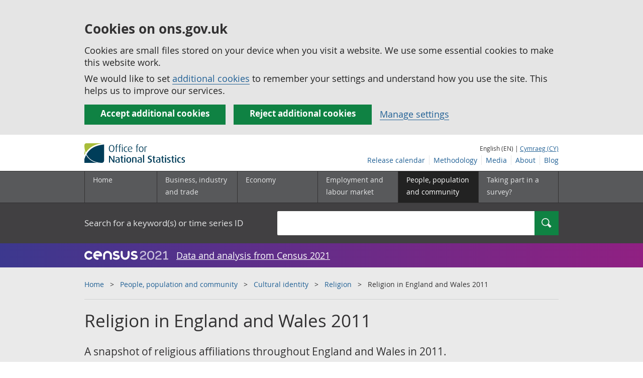

--- FILE ---
content_type: text/html;charset=utf-8
request_url: https://www.ons.gov.uk/peoplepopulationandcommunity/culturalidentity/religion/articles/religioninenglandandwales2011/2012-12-11
body_size: 15033
content:
<!DOCTYPE html>
<html lang="en">
    <head>
        <title>Religion in England and Wales 2011 - Office for National Statistics</title>
        <meta charset="utf-8" />
        <meta content="width=device-width,initial-scale=1.0,user-scalable=1" name="viewport">
        <meta name="theme-color" content="#58595B">
        <meta name="apple-mobile-web-app-status-bar-style" content="#58595B">

        <meta name="description" content="A snapshot of religious affiliations throughout England and Wales in 2011. Despite falling numbers, Christianity remained the largest religion with 59.3% of the population identifying themselves as Christian. Muslims made up the second largest religious group with 4.8% of the population. Between 2001 and 2011 there has been a decrease in the proportion of people who identify as Christian and an increase in those reporting to have no religion. ">

        
            <link rel="canonical" href="/peoplepopulationandcommunity/culturalidentity/religion/articles/religioninenglandandwales2011/2012-12-11" />
        
        <link rel="stylesheet" type="text/css" href="//cdn.ons.gov.uk/sixteens/a18521a/css/main.css">
		

        <script>
    // extractValue extracts the value from an undecodeable json cookie string
    function extractValue(key, extractionString) {
        const extractionRegex = new RegExp(`'${key}':(.*?)[,}]`)
        const match = extractionString.match(extractionRegex)
        if (match) {
            return match[1]
        }
        
        return null
    }

    // getUsageCookieValue reads the ons_cookie_policy to determine the user's usage preference. 
    // When no policy is found, the user is opted out by default.
    function getUsageCookieValue() {
        // ons_cookie_policy handler
        var policyCookie = document.cookie.match('(?:^|; )ons_cookie_policy=({.*?})');
        if (policyCookie) {
            console.debug('ons_cookie_policy found');

            var usageValue = extractValue("usage", policyCookie[1]);
            console.debug('usage is', usageValue);

            // this needs to be the inverse - if usage is true the returned value is false and vice versa
            // user is stating whether they are opting out of usage cookie
            return (usageValue == "true") ? false : true
        }
        console.debug('no cookie found - opting out');
        return true
    }

    // unescape html entities
    function htmlUnescape(str){
        return str
                .replace(/&#x3D;/g, "=");
    }

    
    var dataLayer = [{
        contentTitle: htmlUnescape("Religion in England and Wales 2011"),
        analyticsOptOut: getUsageCookieValue(),
        "gtm.whitelist": ["google","hjtc","lcl"],
        "gtm.blacklist": ["customScripts","sp","adm","awct","k","d","j"]
    }];

    
    dataLayer[0]["releaseDate"] = "2012/12/11";
    

    

    
    


    
    
        
            
                dataLayer[0]["latestRelease"] = "yes";
                dataLayer[0]["url"] = "/peoplepopulationandcommunity/culturalidentity/religion/articles/religioninenglandandwales2011/2012-12-11";
            
        
    

    
    
        
            dataLayer[0]["wordCount"] = 2009
        
    

    
    

    

</script>


        <!-- Google Tag Manager -->
        <script>(function(w,d,s,l,i){w[l]=w[l]||[];w[l].push({'gtm.start':
                new Date().getTime(),event:'gtm.js'});var f=d.getElementsByTagName(s)[0],
                j=d.createElement(s),dl=l!='dataLayer'?'&l='+l:'';j.async=true;j.src=
                'https://www.googletagmanager.com/gtm.js?id='+i+dl;f.parentNode.insertBefore(j,f);
        })(window,document,'script','dataLayer','GTM-MBCBVQS');</script>
        <!-- End Google Tag Manager -->

        
    <script type="application/ld+json">
        {
            "@context": "http://schema.org",
            
            "description": "A snapshot of religious affiliations throughout England and Wales in 2011. Despite falling numbers, Christianity remained the largest religion with 59.3% of the population identifying themselves as Christian. Muslims made up the second largest religious group with 4.8% of the population. Between 2001 and 2011 there has been a decrease in the proportion of people who identify as Christian and an increase in those reporting to have no religion. ",
            
             "@type": "Article",
"headLine": "Religion in England and Wales 2011",
"datePublished": "2012-12-11T00:00:00.000Z",
"dateModified": "2012-12-11T00:00:00.000Z",
"author": {
    "@type": "Person",
    "name": "Emma White"
},

"image": "https://www.ons.gov.uk/chartimage?uri=/peoplepopulationandcommunity/culturalidentity/religion/articles/religioninenglandandwales2011/2012-12-11/51a69311",

"mainEntityOfPage": "/peoplepopulationandcommunity/culturalidentity/religion/articles/religioninenglandandwales2011/2012-12-11",
"publisher": {
    "@type": "GovernmentOrganization",
    "name": "Office for National Statistics",  
    "logo": "https://cdn.ons.gov.uk/assets/images/ons-logo/v2/ons-logo.png"
}, 
            
            "url": "https://www.ons.gov.uk/peoplepopulationandcommunity/culturalidentity/religion/articles/religioninenglandandwales2011/2012-12-11",
            "license": "http://www.nationalarchives.gov.uk/doc/open-government-licence/version/3/"
        }
    </script>


		
		

	</head>
	<body class="article">
    <script>document.body.className = ((document.body.className) ? document.body.className + ' js' : 'js');</script>
    <form action="/cookies/accept-all" method="GET" id="global-cookie-message"
      class="cookies-banner cookies-banner--hidden js-cookies-banner-form clearfix"
      aria-label="cookie banner">
    <div class="cookies-banner__wrapper wrapper js-cookies-banner-inform">
        <div>
            <div class="cookies-banner__message adjust-font-size--18">
                <h3 class="cookies-banner__heading">Cookies on ons.gov.uk</h3>
                <p class="cookies-banner__body">Cookies are small files stored on your device when you visit a website. We use some essential cookies to make this website work.</p>
                <p class="cookies-banner__body">We would like to set <a href="/cookies">additional cookies</a> to remember your settings and understand how you use the site. This helps us to improve our services.</p>
            </div>
            <div class="cookies-banner__buttons">
                <div class="nojs--hide cookies-banner__button cookies-banner__button--accept">
                    <button class="btn btn--full-width btn--primary btn--focus margin-right--2 font-weight-700 font-size--17 text-wrap js-accept-cookies" data-gtm-accept-cookies="true" type="submit" data-action="accept" tabindex="0">
                        Accept additional cookies
                    </button>
                </div>
                <div class="nojs--hide cookies-banner__button cookies-banner__button--reject">
                    <button class="btn btn--full-width btn--primary btn--focus margin-right--2 font-weight-700 font-size--17 text-wrap js-reject-cookies" data-gtm-accept-cookies="false" type="submit" data-action="reject" tabindex="0">
                        Reject additional cookies
                    </button>
                </div>
                <div class="cookies-banner__button">
                    <a href="/cookies">Manage settings</a>
                </div>
            </div>
        </div>
    </div>
    <div class="hidden js-cookies-banner-confirmation" tabindex="-1">
        <div class="cookies-banner__wrapper wrapper">
            <div class="col">
                <div class="cookies-banner__message adjust-font-size--18">
                    <p class="cookies-banner__confirmation-message">
                        <span class="hidden ons-js-accepted-text">You have accepted all additional cookies.</span>
                        <span class="hidden ons-js-rejected-text">You have rejected all additional cookies.</span>
                        <span>You can <a href="/cookies">change your cookie preferences</a> at any time.</span>
                        <button type="button" class="cookies-banner__button--hide js-hide-cookies-banner">Hide</button>
                    </p>
                </div>
            </div>
        </div>
    </div>
</form>


    <!-- Google Tag Manager (noscript) -->
    <noscript><iframe src="https://www.googletagmanager.com/ns.html?id=GTM-MBCBVQS"
                      height="0" width="0" style="display:none;visibility:hidden"></iframe></noscript>
    <!-- End Google Tag Manager (noscript) -->

        
        
		

		

		
		
                                                    






    













	<header >
	
    <a class="skiplink" href="#main" tabindex="0">
        Skip to main content
    </a>
	
  
  

	
	
	<div id="pagePath" class="hide">/peoplepopulationandcommunity/culturalidentity/religion/articles/religioninenglandandwales2011/2012-12-11</div>
	
		<div class="wrapper">
			<div class="header col-wrap">
				<div class="col col--lg-one-third col--md-one-third">
					<a href="/">
						<!--[if lte IE 8]>
							<img class="logo" src="https://cdn.ons.gov.uk/assets/images/ons-logo/v2/ons-logo.png" alt="Office for National Statistics logo - Homepage">
						<![endif]-->
						<img class="logo" src="https://cdn.ons.gov.uk/assets/images/ons-logo/v2/ons-logo.svg" alt="Office for National Statistics logo - Homepage">
					</a>
				</div>
				
                <div class="col col--lg-two-thirds col--md-two-thirds hide--sm print--hide language--js__container">
                    
                    <div class="language">
                        
                            <span>English (EN) | </span>
                            <a href="



    //cy.ons.gov.uk/peoplepopulationandcommunity/culturalidentity/religion/articles/religioninenglandandwales2011/2012-12-11
" class="language__link" lang="cy">Cymraeg (CY)</a>
                        
                    </div>
                </div>
				<div class="secondary-nav col col--lg-two-thirds col--md-two-thirds print--hide">
					<ul class="secondary-nav__list js-nav-clone__list">
                        <li class="secondary-nav__item">
                            <a class="secondary-nav__link  js-nav-clone__link" href="/releasecalendar">Release calendar</a>
                        </li>
                        <li class="secondary-nav__item">
                            <a class="secondary-nav__link  js-nav-clone__link" href="/methodology">Methodology</a>
                        </li>
                        <li class="secondary-nav__item">
                            <a class="secondary-nav__link  js-nav-clone__link" href="/news">Media</a>
                        </li>
						<li class="secondary-nav__item">
							<a class="secondary-nav__link  js-nav-clone__link" href="/aboutus">About</a>
						</li>
						<li class="secondary-nav__item">
							<a class="secondary-nav__link js-nav-clone__link" rel="noopener noreferrer" href="https://blog.ons.gov.uk/">Blog</a>
						</li>
					</ul>
				</div>
				
			</div>
		</div>
	

	
	
	<div class="primary-nav print--hide">
		<nav aria-label="Header links">
			
			<ul class="nav--controls">
				<li class="nav--controls__item">
					<a href="#nav-primary" id="menu-toggle" aria-controls="nav-primary" aria-expanded="false" class="nav--controls__menu">
						<span class="nav--controls__text">Menu</span>
					</a>
				</li>
				<li class="nav--controls__item ">
					<a href="#nav-search" id="search-toggle" aria-controls="nav-search" aria-expanded="false" class="nav--controls__search">
						<span class="nav--controls__text">Search</span>
					</a>
				</li>
			</ul>
			
			<ul class="wrapper nav-main--hidden primary-nav__list" id="nav-primary" aria-expanded="false">
				<li class="primary-nav__item  js-nav hide--sm old-ie--display-block"><a class="primary-nav__link col col--md-7 col--lg-9" href="/">Home</a></li>
				
				
				
				
				
				<li class="primary-nav__item js-nav js-expandable ">
					<a class="primary-nav__link col col--md-8 col--lg-10" href="/businessindustryandtrade" aria-expanded="false" aria-label="Business, industry and trade sub menu">
						<span aria-hidden="true" class="expansion-indicator"></span>
						<span class="submenu-title">
							Business, industry and trade
						</span>
					</a>
					<ul class="primary-nav__child-list col col--md-16 col--lg-20 js-expandable__content js-nav-hidden jsEnhance" aria-expanded="false" aria-label="submenu">
						
						
						<li class="primary-nav__child-item  js-expandable__child">
							<a class="primary-nav__child-link" tabindex="-1" href="/businessindustryandtrade/business" >Business</a>
						</li>
						
						<li class="primary-nav__child-item  js-expandable__child">
							<a class="primary-nav__child-link" tabindex="-1" href="/businessindustryandtrade/changestobusiness" >Changes to business</a>
						</li>
						
						<li class="primary-nav__child-item  js-expandable__child">
							<a class="primary-nav__child-link" tabindex="-1" href="/businessindustryandtrade/constructionindustry" >Construction industry</a>
						</li>
						
						<li class="primary-nav__child-item  js-expandable__child">
							<a class="primary-nav__child-link" tabindex="-1" href="/businessindustryandtrade/itandinternetindustry" >IT and internet industry</a>
						</li>
						
						<li class="primary-nav__child-item  js-expandable__child">
							<a class="primary-nav__child-link" tabindex="-1" href="/businessindustryandtrade/internationaltrade" >International trade</a>
						</li>
						
						<li class="primary-nav__child-item  js-expandable__child">
							<a class="primary-nav__child-link" tabindex="-1" href="/businessindustryandtrade/manufacturingandproductionindustry" >Manufacturing and production industry</a>
						</li>
						
						<li class="primary-nav__child-item  js-expandable__child">
							<a class="primary-nav__child-link" tabindex="-1" href="/businessindustryandtrade/retailindustry" >Retail industry</a>
						</li>
						
						<li class="primary-nav__child-item  js-expandable__child">
							<a class="primary-nav__child-link" tabindex="-1" href="/businessindustryandtrade/tourismindustry" >Tourism industry</a>
						</li>
						
					</ul>
				</li>
				
				
				
				
				
				<li class="primary-nav__item js-nav js-expandable ">
					<a class="primary-nav__link col col--md-8 col--lg-10" href="/economy" aria-expanded="false" aria-label="Economy sub menu">
						<span aria-hidden="true" class="expansion-indicator"></span>
						<span class="submenu-title">
							Economy
						</span>
					</a>
					<ul class="primary-nav__child-list col col--md-16 col--lg-20 js-expandable__content js-nav-hidden jsEnhance" aria-expanded="false" aria-label="submenu">
						
						
						<li class="primary-nav__child-item  js-expandable__child">
							<a class="primary-nav__child-link" tabindex="-1" href="/economy/economicoutputandproductivity" >Economic output and productivity</a>
						</li>
						
						<li class="primary-nav__child-item  js-expandable__child">
							<a class="primary-nav__child-link" tabindex="-1" href="/economy/environmentalaccounts" >Environmental accounts</a>
						</li>
						
						<li class="primary-nav__child-item  js-expandable__child">
							<a class="primary-nav__child-link" tabindex="-1" href="/economy/governmentpublicsectorandtaxes" >Government, public sector and taxes</a>
						</li>
						
						<li class="primary-nav__child-item  js-expandable__child">
							<a class="primary-nav__child-link" tabindex="-1" href="/economy/grossdomesticproductgdp" >Gross Domestic Product (GDP)</a>
						</li>
						
						<li class="primary-nav__child-item  js-expandable__child">
							<a class="primary-nav__child-link" tabindex="-1" href="/economy/grossvalueaddedgva" >Gross Value Added (GVA)</a>
						</li>
						
						<li class="primary-nav__child-item  js-expandable__child">
							<a class="primary-nav__child-link" tabindex="-1" href="/economy/inflationandpriceindices" >Inflation and price indices</a>
						</li>
						
						<li class="primary-nav__child-item  js-expandable__child">
							<a class="primary-nav__child-link" tabindex="-1" href="/economy/investmentspensionsandtrusts" >Investments, pensions and trusts</a>
						</li>
						
						<li class="primary-nav__child-item  js-expandable__child">
							<a class="primary-nav__child-link" tabindex="-1" href="/economy/nationalaccounts" >National accounts</a>
						</li>
						
						<li class="primary-nav__child-item  js-expandable__child">
							<a class="primary-nav__child-link" tabindex="-1" href="/economy/regionalaccounts" >Regional accounts</a>
						</li>
						
					</ul>
				</li>
				
				
				
				
				
				<li class="primary-nav__item js-nav js-expandable ">
					<a class="primary-nav__link col col--md-8 col--lg-10" href="/employmentandlabourmarket" aria-expanded="false" aria-label="Employment and labour market sub menu">
						<span aria-hidden="true" class="expansion-indicator"></span>
						<span class="submenu-title">
							Employment and labour market
						</span>
					</a>
					<ul class="primary-nav__child-list col col--md-16 col--lg-20 js-expandable__content js-nav-hidden jsEnhance" aria-expanded="false" aria-label="submenu">
						
						
						<li class="primary-nav__child-item  js-expandable__child">
							<a class="primary-nav__child-link" tabindex="-1" href="/employmentandlabourmarket/peopleinwork" >People in work</a>
						</li>
						
						<li class="primary-nav__child-item  js-expandable__child">
							<a class="primary-nav__child-link" tabindex="-1" href="/employmentandlabourmarket/peoplenotinwork" >People not in work</a>
						</li>
						
					</ul>
				</li>
				
				
				
				
				
				
				
				
				
				
				
				<li class="primary-nav__item js-nav js-expandable primary-nav__item--active">
					<a class="primary-nav__link col col--md-8 col--lg-10" href="/peoplepopulationandcommunity" aria-expanded="false" aria-label="People, population and community sub menu">
						<span aria-hidden="true" class="expansion-indicator"></span>
						<span class="submenu-title">
							People, population and community
						</span>
					</a>
					<ul class="primary-nav__child-list col col--md-16 col--lg-20 js-expandable__content js-nav-hidden jsEnhance" aria-expanded="false" aria-label="submenu">
						
						
						<li class="primary-nav__child-item  js-expandable__child">
							<a class="primary-nav__child-link" tabindex="-1" href="/peoplepopulationandcommunity/armedforcescommunity" >Armed forces community</a>
						</li>
						
						<li class="primary-nav__child-item  js-expandable__child">
							<a class="primary-nav__child-link" tabindex="-1" href="/peoplepopulationandcommunity/birthsdeathsandmarriages" >Births, deaths and marriages</a>
						</li>
						
						<li class="primary-nav__child-item  js-expandable__child">
							<a class="primary-nav__child-link" tabindex="-1" href="/peoplepopulationandcommunity/crimeandjustice" >Crime and justice</a>
						</li>
						
						<li class="primary-nav__child-item primary-nav__child-item--active js-expandable__child">
							<a class="primary-nav__child-link" tabindex="-1" href="/peoplepopulationandcommunity/culturalidentity" >Cultural identity</a>
						</li>
						
						<li class="primary-nav__child-item  js-expandable__child">
							<a class="primary-nav__child-link" tabindex="-1" href="/peoplepopulationandcommunity/educationandchildcare" >Education and childcare</a>
						</li>
						
						<li class="primary-nav__child-item  js-expandable__child">
							<a class="primary-nav__child-link" tabindex="-1" href="/peoplepopulationandcommunity/elections" >Elections</a>
						</li>
						
						<li class="primary-nav__child-item  js-expandable__child">
							<a class="primary-nav__child-link" tabindex="-1" href="/peoplepopulationandcommunity/healthandsocialcare" >Health and social care</a>
						</li>
						
						<li class="primary-nav__child-item  js-expandable__child">
							<a class="primary-nav__child-link" tabindex="-1" href="/peoplepopulationandcommunity/householdcharacteristics" >Household characteristics</a>
						</li>
						
						<li class="primary-nav__child-item  js-expandable__child">
							<a class="primary-nav__child-link" tabindex="-1" href="/peoplepopulationandcommunity/housing" >Housing</a>
						</li>
						
						<li class="primary-nav__child-item  js-expandable__child">
							<a class="primary-nav__child-link" tabindex="-1" href="/peoplepopulationandcommunity/leisureandtourism" >Leisure and tourism</a>
						</li>
						
						<li class="primary-nav__child-item  js-expandable__child">
							<a class="primary-nav__child-link" tabindex="-1" href="/peoplepopulationandcommunity/wellbeing" >Measuring progress, well-being and beyond GDP</a>
						</li>
						
						<li class="primary-nav__child-item  js-expandable__child">
							<a class="primary-nav__child-link" tabindex="-1" href="/peoplepopulationandcommunity/personalandhouseholdfinances" >Personal and household finances</a>
						</li>
						
						<li class="primary-nav__child-item  js-expandable__child">
							<a class="primary-nav__child-link" tabindex="-1" href="/peoplepopulationandcommunity/populationandmigration" >Population and migration</a>
						</li>
						
					</ul>
				</li>
				
				
				
				
				
				
				
				<li class="primary-nav__item  js-nav">
					<a class="primary-nav__link  col col--md-8 col--lg-10" href="/surveys">
						Taking part in a survey?
					</a>
				</li>
				<li class="hide--md primary-nav__language">
					
						<span>English (EN) | </span>
						<a href="



    //cy.ons.gov.uk/peoplepopulationandcommunity/culturalidentity/religion/articles/religioninenglandandwales2011/2012-12-11
" class="language__link">Cymraeg (CY)</a>
					
				</li>
			</ul>
		</nav>
	</div>
	
	
		<div class="search nav-search--hidden print--hide" id="searchBar">
			<div class="wrapper" role="search">
				<form class="col-wrap search__form" action="/search">
					<label class="search__label col col--md-23 col--lg-24" for="nav-search">Search for a keyword(s) or time series ID</label>
					<input type="search" autocomplete="off" class="search__input col col--md-21 col--lg-32" id="nav-search" name="q" value="">
					<button type="submit" class="search__button col--md-3 col--lg-3" id="nav-search-submit">
					<span class="visuallyhidden">Search</span>
					<span class="icon icon-search--light"></span>
					</button>
				</form>
			</div>
		</div>
	
	<div class="promo__background--plum-gradient">
    <div class="wrapper">
        <div class="banner--half-padding">
            <p class="margin-top--0 margin-bottom--0 padding-bottom--0 padding-top--0 flex flex-wrap-wrap banner--vertical-center">
                <a class="flex" href="/census"><img src="https://cdn.ons.gov.uk/assets/images/census-logo/logo-census-2021-white-landscape.svg" title="Census 2021" alt="" class="header__svg-logo margin-right--1" xmlns="http://www.w3.org/2000/svg" focusable="false" width="167" height="32" viewBox="0 0 242 44" aria-labelledby="census-logo-banner" />
                <a class="margin-top--0 text--white font-size--18 underline-link" href="/census">Data and analysis from Census 2021</a>
            </p>
        </div>
    </div>
</div>
	
</header>




	
    
        <div class="page-neutral-intro background--gallery">
  <div class="wrapper">
    <div class="col-wrap">
      <div class="col">
        <nav aria-label="Breadcrumbs">
          <div class="breadcrumb print--hide">
            <ol class="breadcrumb__list">
              
                <li class="breadcrumb__item">
                  <a
                    class="breadcrumb__link"
                    href="/"
                  >Home</a>
                </li>
              
                <li class="breadcrumb__item">
                  <a
                    class="breadcrumb__link"
                    href="/peoplepopulationandcommunity"
                  >People, population and community</a>
                </li>
              
                <li class="breadcrumb__item">
                  <a
                    class="breadcrumb__link"
                    href="/peoplepopulationandcommunity/culturalidentity"
                  >Cultural identity</a>
                </li>
              
                <li class="breadcrumb__item">
                  <a
                    class="breadcrumb__link"
                    href="/peoplepopulationandcommunity/culturalidentity/religion"
                  >Religion</a>
                </li>
              

              <li class="breadcrumb__item">
                
                  Religion in England and Wales 2011
                
              </li>
            </ol>
          </div>
        </nav>
      </div>
    </div>
  </div>
</div>

    



		
<main id="main" role="main" tabindex="-1">


    <div class="page-neutral-intro background--gallery">
	<div class="wrapper">
		<div class="col-wrap">
			<div class="col">
				
				<div class="col col--md-47 col--lg-48">
                    
                        <h1 class="page-intro__title ">
    Religion in England and Wales 2011
</h1>


    <p class="page-intro__content">A snapshot of religious affiliations throughout England and Wales in 2011. Despite falling numbers, Christianity remained the largest religion with 59.3% of the population identifying themselves as Christian. Muslims made up the second largest religious group with 4.8% of the population. Between 2001 and 2011 there has been a decrease in the proportion of people who identify as Christian and an increase in those reporting to have no religion. </p>

                    
				</div>
				
			</div> 
		</div> 
	</div> 
    



    
	
	
		
			



	 
		 
			<div class="alert">
				<div class="wrapper">
					<div class="col-wrap">
						<div class="col">

							
							
	
	
		<p class="alert__title">This is the latest release.</p>
		<a
			class="alert__link"
			href="/peoplepopulationandcommunity/culturalidentity/religion/articles/religioninenglandandwales2011/previousreleases"
		>View previous releases</a>
	



							
							
						</div>
					</div>
				</div>
			</div>

		
	


		
	

    
		<div class="meta-wrap">
            <div class="wrapper">
                
                <div class="col-wrap">
                    
                        
<p class="col col--md-16 col--lg-20 meta__item">
    
        <a href="https://uksa.statisticsauthority.gov.uk/about-the-authority/uk-statistical-system/types-of-official-statistics/">
    
        <img
            class="meta__image meta__image--logo"
            src="https://cdn.ons.gov.uk/assets/images/ons-logo/kitemark/v2/uksa-kitemark-en.svg" 
            alt="These are accredited official statistics. Click for information about types of official statistics."
            height="58"
            width="58"
        />
    
</a>

    
	<span>Contact: </span><br/><a href="mailto:census.customerservices@ons.gov.uk">Emma White</a>
</p>

                    

                    
                        
<p class="col col--md-16 col--lg-20 meta__item">
	<span>Release date: </span><br/>11 December 2012<br/>
    
</p>
                    

                    
	
	


                    
                </div>
            </div>
        </div>
    

</div> 


<div class="page-content">
	
    <div class="wrapper">
        
        <div class="col-wrap border-bottom--iron-md">
            
            <div class="col col--md-31 col--lg-41 margin-left-md--1">
	<div class="table-of-contents print--avoid-break">
		<h2 class="table-of-contents__title">Table of contents</h2>
		<ol id="toc" class="table-of-contents__list">
			
			<li class="table-of-contents__item">
				<a href="#key-points" class="js-scroll">Key points</a>
			</li>
			
			<li class="table-of-contents__item">
				<a href="#animated-youtube-video" class="js-scroll">Animated YouTube video</a>
			</li>
			
			<li class="table-of-contents__item">
				<a href="#changing-picture-of-religious-affiliation-over-last-decade" class="js-scroll">Changing picture of religious affiliation over last decade</a>
			</li>
			
			<li class="table-of-contents__item">
				<a href="#religious-affiliation-across-the-english-regions-and-wales" class="js-scroll">Religious affiliation across the English regions and Wales</a>
			</li>
			
			<li class="table-of-contents__item">
				<a href="#differences-in-religious-affiliation-across-local-authorities" class="js-scroll">Differences in religious affiliation across local authorities</a>
			</li>
			
			<li class="table-of-contents__item">
				<a href="#measuring-religion" class="js-scroll">Measuring religion</a>
			</li>
			
			<li class="table-of-contents__item">
				<a href="#more-census-analysis" class="js-scroll">More Census analysis</a>
			</li>
			
			
			<li class="table-of-contents__item">
				<a href="#background-notes" class="js-scroll expand-accordion">Background notes</a>
			</li>
			
			
		</ol>
	</div>
</div>
            
            
            	

<div class="col col--md-15 col--lg-16 margin-bottom-sm--2 margin-top-md--7 margin-bottom-md--2 margin-left-lg--2 padding-bottom-sm--2 padding-left-sm--1 padding-bottom-md--1 border-top--iron-sm border-right--iron-sm border-bottom--iron-sm border-left--iron-sm border-top--iron-md border-right--iron-md border-bottom--iron-md border-left--iron-md js-print-pdf print--hide">
    <p class="text-right--md padding-top-md--0 padding-bottom-md--0 height--5 margin-bottom-md--0 print--hide nojs--hide js--show">
        <a href="" class="link-complex nojs--hide js--show js-print-page">
            Print this <span class="lowercase">

Article


















</span>
        </a>
        <span class="icon icon-print--dark"></span>
    </p>
    <p class="text-right--md padding-top-md--0 padding-bottom-md--0 height--5 margin-top-md--1 print--hide">
        <a href="/peoplepopulationandcommunity/culturalidentity/religion/articles/religioninenglandandwales2011/2012-12-11/pdf" class="link-complex js-pdf-dl-link" aria-label="Download Religion in England and Wales 2011 as PDF">
            Download as PDF
        </a>
        <span class="icon icon-download--dark"></span>
    </p>
</div>
            
        </div>

		
		<div class="hide--md margin-top-sm--1">


</div>

        
        <article class="col col--md-36 col--lg-39 page-content__main-content padding-bottom">
            
                <div id="key-points" class="section__content--markdown">
                    <section>
                        <header>
                            <h2><span class="section__content-number">1.</span> Key points</h2>
                        </header>
                        <p>Despite falling numbers Christianity remains the largest religion in England and Wales in 2011. Muslims are the next biggest religious group and have grown in the last decade. Meanwhile the proportion of the population who reported they have no religion has now reached a quarter of the population.</p>
<ul>
  <li><p>In the 2011 Census, Christianity was the largest religion, with 33.2 million people (59.3 per cent of the population). The second largest religious group were Muslims with 2.7 million people (4.8 per cent of the population).</p></li>
  <li><p>14.1 million people, around a quarter of the population in England and Wales, reported they have no religion in 2011.</p></li>
  <li><p>The religion question was the only voluntary question on the 2011 census and 7.2 per cent of people did not answer the question.</p></li>
  <li><p>Between 2001 and 2011 there has been a decrease in people who identify as Christian (from 71.7 per cent to 59.3 per cent) and an increase in those reporting no religion (from 14.8 per cent to 25.1 per cent). There were increases in the other main religious group categories, with the number of Muslims increasing the most (from 3.0 per cent to 4.8 per cent).</p></li>
  <li><p>In 2011, London was the most diverse region with the highest proportion of people identifying themselves as Muslim, Buddhist, Hindu and Jewish. The North East and North West had the highest proportion of Christians and Wales had the highest proportion of people reporting no religion.</p></li>
  <li><p>Knowsley was the local authority with the highest proportion of people reporting to be Christians at 80.9 per cent and Tower Hamlets had the highest proportion of Muslims at 34.5 per cent (over 7 times the England and Wales figure). Norwich had the highest proportion of the population reporting no religion at 42.5 per cent.</p></li>
</ul>
                        <a class="print--hide js-scroll" href="#toc">Back to table of contents</a>
                    </section>
                </div>
            
                <div id="animated-youtube-video" class="section__content--markdown">
                    <section>
                        <header>
                            <h2><span class="section__content-number">2.</span> Animated YouTube video</h2>
                        </header>
                        <p>A podcast explaining this story using audio commentary and graphical animations is available on the ONS YouTube channel at the <a href="http://www.youtube.com/watch?v=tXdZJoXuxC8" title="YouTube">ONS YouTube channel</a>.</p>
                        <a class="print--hide js-scroll" href="#toc">Back to table of contents</a>
                    </section>
                </div>
            
                <div id="changing-picture-of-religious-affiliation-over-last-decade" class="section__content--markdown">
                    <section>
                        <header>
                            <h2><span class="section__content-number">3.</span> Changing picture of religious affiliation over last decade</h2>
                        </header>
                        <p>The largest religion in the 2011 Census for England and Wales was Christianity with 33.2 million people (59.3 per cent of the population). Muslims were the next largest religious group with 2.7 million people (4.8 per cent of the population).</p><p>14.1 million people in England and Wales said they had no religion, around a quarter (25.1 per cent ) of the population.</p><p>Of the other main religious groups: 817,000 people identified themselves as Hindu (1.5 per cent of population); 423,000 people identified as Sikh (0.8 per cent ); 263,000 people as Jewish (0.5 per cent ) and 248,000 people as Buddhist (0.4 per cent ).</p><p>240,000 people (0.4 per cent ) identified with religions which did not fall into any of the main religious categories<sup>1</sup>. The most common groups were Pagan and Spiritualist, accounting for 57,000 people and 39,000 people respectively. Some of the other higher reporting groups included Mixed Religion with 24,000 people, Jain with 20,000 people and Ravidassia with 11,000 people.</p><p>The religion question was the only voluntary question on the 2011 census and 7.2 per cent of people did not answer the question.</p><h4>Figure 1: Religious affiliation, England and Wales, 2011</h4><p><a href="http://www.ons.gov.uk/ons/resources/sctrfigure1_tcm77-290493.png"><img src="http://www.ons.gov.uk/ons/resources/sctrfigure1_tcm77-290493.png" alt="Figure 1: Religious affiliation, England and Wales, 2011" title="Figure 1: Religious affiliation, England and Wales, 2011""/></a></p><h5>Source: Census - Office for National Statistics</h5><p>


  

    <div class="markdown-chart-container panel--bottom-mar print--avoid-break">

      <h3 class="flush--third--vertical font-size--18 padding-top--0 margin-bottom--1">Figure 2: Minority religious groups, England and Wales, 2011</h3>
        

      <div class="scrollable-container">
        <div id="chart-51a69311" data-filename="51a69311" data-uri="/peoplepopulationandcommunity/culturalidentity/religion/articles/religioninenglandandwales2011/2012-12-11/51a69311" class="markdown-chart">
            <!--[if gt IE 8]><!--><noscript><!--[endif]-->
            <img src="/chartimage?uri=/peoplepopulationandcommunity/culturalidentity/religion/articles/religioninenglandandwales2011/2012-12-11/51a69311&width=&hideSource=true" alt="" />
            <!--[if gt IE 8]><!--></noscript><!--[endif]-->
        </div>
      </div>
  
  






  <h4 class="flush--third--bottom font-size--h6 clear-left">Source: Census - Office for National Statistics</h4>
      <div id="notes-51a69311" class="notes-holder-js">
  
      </div>
  
    <h4 class="print--hide padding-top--0 margin-top--0 font-size--h6 clear-left"><span role="text">Download this chart <span class="visuallyhidden">Figure 2: Minority religious groups, England and Wales, 2011</span></span></h4>

    <a class="btn btn--primary print--hide js-chart-image-src" data-filename="51a69311" href="/chartimage?uri=/peoplepopulationandcommunity/culturalidentity/religion/articles/religioninenglandandwales2011/2012-12-11/51a69311" download="Figure 2: Minority religious groups, England and Wales, 2011" data-gtm-title="Figure 2: Minority religious groups, England and Wales, 2011" data-gtm-type="download-chart-image"  aria-label="Download Figure 2: Minority religious groups, England and Wales, 2011 as an image">Image</a>
      
    <a class="btn btn--primary print--hide" title="Download as csv"
    href="/generator?uri=/peoplepopulationandcommunity/culturalidentity/religion/articles/religioninenglandandwales2011/2012-12-11/51a69311&format=csv" 
    data-gtm-title="Figure 2: Minority religious groups, England and Wales, 2011" 
    data-gtm-type="download-chart-csv"
    data-gtm-download-file="timeseries-generated-file"
    data-gtm-download-type="csv"
    aria-label="Download Figure 2: Minority religious groups, England and Wales, 2011 as csv"
>
    .csv
</a>
    <a class="btn btn--primary print--hide" title="Download as xls"
    href="/generator?uri=/peoplepopulationandcommunity/culturalidentity/religion/articles/religioninenglandandwales2011/2012-12-11/51a69311&format=xls" 
    data-gtm-title="Figure 2: Minority religious groups, England and Wales, 2011" 
    data-gtm-type="download-chart-xls"
    data-gtm-download-file="timeseries-generated-file"
    data-gtm-download-type="xls"
    aria-label="Download Figure 2: Minority religious groups, England and Wales, 2011 as xls"
>
    .xls
</a>

</div>
</p><p>Compared with the 2001 Census<sup>2</sup> the most significant trends were</p>
<ul>
  <li><p>an increase in the population reporting no religion – from 14.8 per cent of the population in 2001 to 25.1 per cent in 2011,</p></li>
  <li><p>a drop in the population reporting to be Christian - from 71.7 per cent in 2001 to 59.3 per cent in 2011, and</p></li>
  <li><p>an increase in all other main religions. The number of Muslims increased the most from 3.0 per cent in 2001 to 4.8 per cent in 2011.</p></li>
</ul><p>


  

    <div class="markdown-chart-container panel--bottom-mar print--avoid-break">

      <h3 class="flush--third--vertical font-size--18 padding-top--0 margin-bottom--1">Figure 3: Change in religious affiliation, 2001-2011, England and Wales</h3>
        

      <div class="scrollable-container">
        <div id="chart-b76b1eb9" data-filename="b76b1eb9" data-uri="/peoplepopulationandcommunity/culturalidentity/religion/articles/religioninenglandandwales2011/2012-12-11/b76b1eb9" class="markdown-chart">
            <!--[if gt IE 8]><!--><noscript><!--[endif]-->
            <img src="/chartimage?uri=/peoplepopulationandcommunity/culturalidentity/religion/articles/religioninenglandandwales2011/2012-12-11/b76b1eb9&width=&hideSource=true" alt="" />
            <!--[if gt IE 8]><!--></noscript><!--[endif]-->
        </div>
      </div>
  
  






  <h4 class="flush--third--bottom font-size--h6 clear-left">Source: Census - Office for National Statistics</h4>
      <div id="notes-b76b1eb9" class="notes-holder-js">
  
      </div>
  
    <h4 class="print--hide padding-top--0 margin-top--0 font-size--h6 clear-left"><span role="text">Download this chart <span class="visuallyhidden">Figure 3: Change in religious affiliation, 2001-2011, England and Wales</span></span></h4>

    <a class="btn btn--primary print--hide js-chart-image-src" data-filename="b76b1eb9" href="/chartimage?uri=/peoplepopulationandcommunity/culturalidentity/religion/articles/religioninenglandandwales2011/2012-12-11/b76b1eb9" download="Figure 3: Change in religious affiliation, 2001-2011, England and Wales" data-gtm-title="Figure 3: Change in religious affiliation, 2001-2011, England and Wales" data-gtm-type="download-chart-image"  aria-label="Download Figure 3: Change in religious affiliation, 2001-2011, England and Wales as an image">Image</a>
      
    <a class="btn btn--primary print--hide" title="Download as csv"
    href="/generator?uri=/peoplepopulationandcommunity/culturalidentity/religion/articles/religioninenglandandwales2011/2012-12-11/b76b1eb9&format=csv" 
    data-gtm-title="Figure 3: Change in religious affiliation, 2001-2011, England and Wales" 
    data-gtm-type="download-chart-csv"
    data-gtm-download-file="timeseries-generated-file"
    data-gtm-download-type="csv"
    aria-label="Download Figure 3: Change in religious affiliation, 2001-2011, England and Wales as csv"
>
    .csv
</a>
    <a class="btn btn--primary print--hide" title="Download as xls"
    href="/generator?uri=/peoplepopulationandcommunity/culturalidentity/religion/articles/religioninenglandandwales2011/2012-12-11/b76b1eb9&format=xls" 
    data-gtm-title="Figure 3: Change in religious affiliation, 2001-2011, England and Wales" 
    data-gtm-type="download-chart-xls"
    data-gtm-download-file="timeseries-generated-file"
    data-gtm-download-type="xls"
    aria-label="Download Figure 3: Change in religious affiliation, 2001-2011, England and Wales as xls"
>
    .xls
</a>

</div>
</p><p>These trends are consistent with data from other sources which show a decline in religious affiliation. The Annual Population Survey data in 2011 show 27.9 per cent of the population in England and Wales have no religion, 63.1 per cent are Christian, 4.8 per cent are Muslim, 1.5 per cent are Hindu while Buddhist, Jewish and Sikh each account for less than 1.0 per cent . However, comparisons between the census and social survey data should be treated with caution due to methodological differences.</p><p>There are many factors driving changes in religious affiliation including natural growth (for example, some minority religious groups have a younger demographic profile), migration, changes in willingness to report and awareness of the question. ONS will explore these factors further as part of its analysis programme of the census.</p><h3>Notes for changing picture of religious affiliation over last decade</h3>
<ol>
  <li><p>Some people selected the ‘Any Other Religion, write in’ box and specified their own religion. Note that in some cases these were reassigned to one of the main religions offered (eg. within the Christian group) or to ‘No religion’.</p></li>
  <li><p>The England and Wales census asked the same religion question in 2011 as was asked in 2001.</p></li>
</ol>
                        <a class="print--hide js-scroll" href="#toc">Back to table of contents</a>
                    </section>
                </div>
            
                <div id="religious-affiliation-across-the-english-regions-and-wales" class="section__content--markdown">
                    <section>
                        <header>
                            <h2><span class="section__content-number">4.</span> Religious affiliation across the English regions and Wales</h2>
                        </header>
                        <p>London was the most diverse region in terms of religious affiliation with over a fifth of the population identifying with a religion other than Christian. London had the highest proportion of Muslims at 12.4 per cent , followed by the West Midlands and Yorkshire and the Humber (both under 7 per cent ). London also had the highest proportion of other religions including Buddhist, Hindu and Jewish. However, the largest proportion reporting to be Sikh was in the West Midlands.</p><p>The North East and North West has the highest proportion of people who identified themselves as Christian with two-thirds of the population. The lowest proportion was in London where under half of the population were Christian.</p><p>Wales had the highest proportion of people reporting no religion at nearly a third of the population. The lowest proportion reporting no religion was in the North West with less than a fifth of the population.</p><p>


  

    <div class="markdown-chart-container panel--bottom-mar print--avoid-break">

      <h3 class="flush--third--vertical font-size--18 padding-top--0 margin-bottom--1">Figure 4: Religious affiliation, English regions and Wales, 2011</h3>
        

      <div class="scrollable-container">
        <div id="chart-5ab5adf6" data-filename="5ab5adf6" data-uri="/peoplepopulationandcommunity/culturalidentity/religion/articles/religioninenglandandwales2011/2012-12-11/5ab5adf6" class="markdown-chart">
            <!--[if gt IE 8]><!--><noscript><!--[endif]-->
            <img src="/chartimage?uri=/peoplepopulationandcommunity/culturalidentity/religion/articles/religioninenglandandwales2011/2012-12-11/5ab5adf6&width=&hideSource=true" alt="" />
            <!--[if gt IE 8]><!--></noscript><!--[endif]-->
        </div>
      </div>
  
  






  <h4 class="flush--third--bottom font-size--h6 clear-left">Source: Census - Office for National Statistics</h4>
      <div id="notes-5ab5adf6" class="notes-holder-js">
  
      </div>
  
    <h4 class="print--hide padding-top--0 margin-top--0 font-size--h6 clear-left"><span role="text">Download this chart <span class="visuallyhidden">Figure 4: Religious affiliation, English regions and Wales, 2011</span></span></h4>

    <a class="btn btn--primary print--hide js-chart-image-src" data-filename="5ab5adf6" href="/chartimage?uri=/peoplepopulationandcommunity/culturalidentity/religion/articles/religioninenglandandwales2011/2012-12-11/5ab5adf6" download="Figure 4: Religious affiliation, English regions and Wales, 2011" data-gtm-title="Figure 4: Religious affiliation, English regions and Wales, 2011" data-gtm-type="download-chart-image"  aria-label="Download Figure 4: Religious affiliation, English regions and Wales, 2011 as an image">Image</a>
      
    <a class="btn btn--primary print--hide" title="Download as csv"
    href="/generator?uri=/peoplepopulationandcommunity/culturalidentity/religion/articles/religioninenglandandwales2011/2012-12-11/5ab5adf6&format=csv" 
    data-gtm-title="Figure 4: Religious affiliation, English regions and Wales, 2011" 
    data-gtm-type="download-chart-csv"
    data-gtm-download-file="timeseries-generated-file"
    data-gtm-download-type="csv"
    aria-label="Download Figure 4: Religious affiliation, English regions and Wales, 2011 as csv"
>
    .csv
</a>
    <a class="btn btn--primary print--hide" title="Download as xls"
    href="/generator?uri=/peoplepopulationandcommunity/culturalidentity/religion/articles/religioninenglandandwales2011/2012-12-11/5ab5adf6&format=xls" 
    data-gtm-title="Figure 4: Religious affiliation, English regions and Wales, 2011" 
    data-gtm-type="download-chart-xls"
    data-gtm-download-file="timeseries-generated-file"
    data-gtm-download-type="xls"
    aria-label="Download Figure 4: Religious affiliation, English regions and Wales, 2011 as xls"
>
    .xls
</a>

</div>
</p><p>In comparison with 2001,</p>
<ul>
  <li><p>the proportion reporting no religion increased across all regions – ranging from 5.0 percentage points in London to 13.6 percentage points in Wales,</p></li>
  <li><p>Christian affiliation fell across all regions – ranging from 9.8 percentage points in London to 14.3 percentage points in Wales,</p></li>
  <li><p>London had the largest increase of Muslims (3.9 percentage points) and Hindus (1.0 percentage point), and</p></li>
  <li><p>within the other religious groups, the largest increase of Sikhs was in the West Midlands (0.4 percentage points).</p></li>
</ul>
                        <a class="print--hide js-scroll" href="#toc">Back to table of contents</a>
                    </section>
                </div>
            
                <div id="differences-in-religious-affiliation-across-local-authorities" class="section__content--markdown">
                    <section>
                        <header>
                            <h2><span class="section__content-number">5.</span> Differences in religious affiliation across local authorities</h2>
                        </header>
                        <p>Christians formed the majority religion across most areas in England and Wales. In over nine in ten areas, the proportion of people who were Christian was over 45 per cent . It was the largest religion in all local authorities except Tower Hamlets where there were more people who identified as Muslim.</p><p>The 13 local authorities with the highest proportions of the population reporting to be Christian were in the North West, with the highest in Knowsley at 80.9 per cent . Tower Hamlets was the lowest at 27.1 per cent . Leicester, Camden, Redbridge, Harrow and Hackney all had proportions under 40 per cent.</p><p>The proportion of people identifying with Christianity has decreased in all local authorities in England and Wales since 2001 with Kingston Upon Hull seeing the largest drop of 16.8 percentage points.</p><h3>Map 1: Christian population, 2011, England and Wales local and unitary authorities</h3><p><a href="http://www.ons.gov.uk/ons/resources/religionchristiansmallimage_tcm77-290514.png"><img src="http://www.ons.gov.uk/ons/resources/religionchristiansmallimage_tcm77-290514.png" alt="Map 1: Christian population, 2011, England and Wales local and unitary authorities" title="Map 1: Christian population, 2011, England and Wales local and unitary authorities""/></a></p><p>Source: Census - Office for National Statistics</p><p>Norwich had the highest proportion of people reporting no religion with 42.5 per cent , closely followed by Brighton and Hove with 42.4 per cent.</p><p>Some local authorities in Wales also reported some of the highest levels of no religion. Caerphilly had the largest percentage point increase since 2001 of 16.7 to 41.0 per cent . Blaenau Gwent, Rhondda Cynon Taf and Torfaen also saw large increases of no religion with 16.0, 15.5 and 15.4 percentage points respectively.</p><p>In London, the boroughs of Newham, Harrow, Brent and Redbridge had the lowest proportions of the population reporting no religion. Other areas under 15 per cent included Slough in the South East, and Knowsley, Blackburn with Darwen, Copeland, Ribble Valley, and St Helens in the North West.</p><h3>Map 2: Population reporting no religion, 2011, England and Wales local and unitary authorities</h3><p><a href="http://www.ons.gov.uk/ons/resources/religionnonsmallimage_tcm77-290519.png"><img src="http://www.ons.gov.uk/ons/resources/religionnonsmallimage_tcm77-290519.png" alt="Map 2: Population reporting no religion, 2011, England and Wales local and unitary authorities" title="Map 2: Population reporting no religion, 2011, England and Wales local and unitary authorities""/></a></p><p>Source: Census - Office for National Statistics</p><p>Muslims tended to be concentrated in particular areas of England. In over half of local authorities the proportion of the population who were Muslim was under 1 per cent . In over three-quarters of areas it was under 6 per cent.</p><p>The areas with the highest proportion of Muslims were in London with the boroughs of Tower Hamlets and Newham having 34.5 per cent and 32.0 per cent respectively, and Redbridge and Waltham Forest having proportions of the population higher than 20 per cent . There were several areas outside London with proportions higher than 20 per cent including Blackburn with Darwen in the North West (27.0 per cent ), Bradford in Yorkshire and the Humber, Luton in East of England, Slough in South East, and Birmingham in the West Midlands.</p><p>The proportion of Hindus was highest in the London boroughs of Harrow and Brent. Outside London, the highest proportion of Hindus was in Leicester. The biggest growth since 2001 was seen in Harrow where there was an increase of 5.7 percentage points.</p><p>Affiliation with Budhism was predominantly greater within the London areas with the exception of Rushmoor which saw the highest increase since 2001 of 2.9 percentage points to 3.3 per cent.</p><p>There is a concentration of Jewish people in the London borough of Barnet and Hertsmere in the East of England, 15.2 per cent and 14.3 per cent of the population respectively. Jewish has increased most since 2001 in Hertsmere by 2.9 percentage points.</p><p>The proportion of Sikhs was highest in Slough but the biggest growth was seen in South Bucks where there was a 3.2 percentage point increase.</p><p>
<div class="markdown-table-container print--avoid-break">
    <h3 class="font-size--18 margin-top--1">Table 1, Local authorities with the highest proportions of main minority religious groups, 2011</h3>
    
        <div class="scrollable-container">
            <div class="markdown-table-wrap">
                <table style="border-collapse:collapse;border-spacing:0;">
<colgroup>
<col>
<col>
<col>
<col>
<col>
</colgroup>
<tbody>
<tr style="height:19.5pt;">
<td style="white-space:pre-wrap;color: black; ">England and Wales</td><td style="white-space:pre-wrap;font-weight:bold;color: black; ">&nbsp;</td><td style="white-space:pre-wrap;font-weight:bold;color: black; ">&nbsp;</td><td style="white-space:pre-wrap;font-weight:bold;color: black; ">&nbsp;</td><td style="white-space:pre-wrap;text-align:center;font-weight:bold;color: black; ">&nbsp;</td>
</tr>
<tr style="height:14.4pt;">
<td style="white-space:pre-wrap;border-bottom:thin solid black;color: black; ">&nbsp;</td><td style="white-space:pre-wrap;border-bottom:thin solid black;font-weight:bold;color: black; ">&nbsp;</td><td colspan="3" style="white-space:pre-wrap;text-align:right;border-bottom:thin solid black;color: black; ">Percentages </td>
</tr>
<tr style="height:14.4pt;">
<td style="white-space:pre-wrap;color: black; ">Muslim</td><td colspan="3" style="white-space:pre-wrap;text-align:left;border-top:thin solid black;color: black; ">Tower Hamlets </td><td style="white-space:pre-wrap;text-align:right;color: black; ">34.5</td>
</tr>
<tr style="height:14.4pt;">
<td style="white-space:pre-wrap;color: black; ">&nbsp;</td><td colspan="3" style="white-space:pre-wrap;text-align:left;color: black; ">Newham</td><td style="white-space:pre-wrap;text-align:right;color: black; ">32.0</td>
</tr>
<tr style="height:14.4pt;">
<td style="white-space:pre-wrap;color: black; ">&nbsp;</td><td colspan="3" style="white-space:pre-wrap;text-align:left;color: black; ">Blackburn with Darwen</td><td style="white-space:pre-wrap;text-align:right;color: black; ">27.0</td>
</tr>
<tr style="height:14.4pt;">
<td style="white-space:pre-wrap;color: black; ">&nbsp;</td><td colspan="3" style="white-space:pre-wrap;text-align:left;color: black; ">Bradford</td><td style="white-space:pre-wrap;text-align:right;color: black; ">24.7</td>
</tr>
<tr style="height:14.4pt;">
<td style="white-space:pre-wrap;border-bottom:thin solid black;color: black; ">&nbsp;</td><td colspan="3" style="white-space:pre-wrap;text-align:left;border-bottom:thin solid black;color: black; ">Luton</td><td style="white-space:pre-wrap;text-align:right;border-bottom:thin solid black;color: black; ">24.6</td>
</tr>
<tr style="height:14.4pt;">
<td style="white-space:pre-wrap;color: black; ">Hindu</td><td colspan="3" style="white-space:pre-wrap;text-align:left;border-top:thin solid black;color: black; ">Harrow</td><td style="white-space:pre-wrap;text-align:right;color: black; ">25.3</td>
</tr>
<tr style="height:14.4pt;">
<td style="white-space:pre-wrap;color: black; ">&nbsp;</td><td colspan="3" style="white-space:pre-wrap;text-align:left;color: black; ">Brent</td><td style="white-space:pre-wrap;text-align:right;color: black; ">17.8</td>
</tr>
<tr style="height:14.4pt;">
<td style="white-space:pre-wrap;color: black; ">&nbsp;</td><td colspan="3" style="white-space:pre-wrap;text-align:left;color: black; ">Leicester</td><td style="white-space:pre-wrap;text-align:right;color: black; ">15.2</td>
</tr>
<tr style="height:14.4pt;">
<td style="white-space:pre-wrap;color: black; ">&nbsp;</td><td colspan="3" style="white-space:pre-wrap;text-align:left;color: black; ">Redbridge</td><td style="white-space:pre-wrap;text-align:right;color: black; ">11.4</td>
</tr>
<tr style="height:14.4pt;">
<td style="white-space:pre-wrap;border-bottom:thin solid black;color: black; ">&nbsp;</td><td colspan="3" style="white-space:pre-wrap;text-align:left;border-bottom:thin solid black;color: black; ">Hounslow</td><td style="white-space:pre-wrap;text-align:right;border-bottom:thin solid black;color: black; ">10.3</td>
</tr>
<tr style="height:14.4pt;">
<td style="white-space:pre-wrap;color: black; ">Sikh</td><td colspan="3" style="white-space:pre-wrap;text-align:left;border-top:thin solid black;color: black; ">Slough</td><td style="white-space:pre-wrap;text-align:right;color: black; ">10.6</td>
</tr>
<tr style="height:14.4pt;">
<td style="white-space:pre-wrap;color: black; ">&nbsp;</td><td colspan="3" style="white-space:pre-wrap;text-align:left;color: black; ">Wolverhampton</td><td style="white-space:pre-wrap;text-align:right;color: black; ">9.1</td>
</tr>
<tr style="height:14.4pt;">
<td style="white-space:pre-wrap;color: black; ">&nbsp;</td><td colspan="3" style="white-space:pre-wrap;text-align:left;color: black; ">Hounslow</td><td style="white-space:pre-wrap;text-align:right;color: black; ">9.0</td>
</tr>
<tr style="height:14.4pt;">
<td style="white-space:pre-wrap;color: black; ">&nbsp;</td><td colspan="3" style="white-space:pre-wrap;text-align:left;color: black; ">Sandwell</td><td style="white-space:pre-wrap;text-align:right;color: black; ">8.7</td>
</tr>
<tr style="height:14.4pt;">
<td style="white-space:pre-wrap;border-bottom:thin solid black;color: black; ">&nbsp;</td><td colspan="3" style="white-space:pre-wrap;text-align:left;border-bottom:thin solid black;color: black; ">Ealing</td><td style="white-space:pre-wrap;text-align:right;border-bottom:thin solid black;color: black; ">7.9</td>
</tr>
<tr style="height:14.4pt;">
<td style="white-space:pre-wrap;color: black; ">Jewish</td><td colspan="3" style="white-space:pre-wrap;text-align:left;border-top:thin solid black;color: black; ">Barnet</td><td style="white-space:pre-wrap;text-align:right;color: black; ">15.2</td>
</tr>
<tr style="height:14.4pt;">
<td style="white-space:pre-wrap;color: black; ">&nbsp;</td><td colspan="3" style="white-space:pre-wrap;text-align:left;color: black; ">Hertsmere</td><td style="white-space:pre-wrap;text-align:right;color: black; ">14.3</td>
</tr>
<tr style="height:14.4pt;">
<td style="white-space:pre-wrap;color: black; ">&nbsp;</td><td colspan="3" style="white-space:pre-wrap;text-align:left;color: black; ">Hackney</td><td style="white-space:pre-wrap;text-align:right;color: black; ">6.3</td>
</tr>
<tr style="height:14.4pt;">
<td style="white-space:pre-wrap;color: black; ">&nbsp;</td><td colspan="3" style="white-space:pre-wrap;text-align:left;color: black; ">Bury</td><td style="white-space:pre-wrap;text-align:right;color: black; ">5.6</td>
</tr>
<tr style="height:14.4pt;">
<td style="white-space:pre-wrap;border-bottom:thin solid black;color: black; ">&nbsp;</td><td colspan="3" style="white-space:pre-wrap;text-align:left;border-bottom:thin solid black;color: black; ">Camden</td><td style="white-space:pre-wrap;text-align:right;border-bottom:thin solid black;color: black; ">4.5</td>
</tr>
<tr style="height:14.4pt;">
<td style="white-space:pre-wrap;color: black; ">Buddhist</td><td colspan="3" style="white-space:pre-wrap;text-align:left;border-top:thin solid black;color: black; ">Rushmoor</td><td style="white-space:pre-wrap;text-align:right;color: black; ">3.3</td>
</tr>
<tr style="height:14.4pt;">
<td style="white-space:pre-wrap;color: black; ">&nbsp;</td><td colspan="3" style="white-space:pre-wrap;text-align:left;color: black; ">Greenwich</td><td style="white-space:pre-wrap;text-align:right;color: black; ">1.7</td>
</tr>
<tr style="height:14.4pt;">
<td style="white-space:pre-wrap;color: black; ">&nbsp;</td><td colspan="3" style="white-space:pre-wrap;text-align:left;color: black; ">Kensington and Chelsea</td><td style="white-space:pre-wrap;text-align:right;color: black; ">1.5</td>
</tr>
<tr style="height:14.4pt;">
<td style="white-space:pre-wrap;color: black; ">&nbsp;</td><td colspan="3" style="white-space:pre-wrap;text-align:left;color: black; ">Westminster</td><td style="white-space:pre-wrap;text-align:right;color: black; ">1.5</td>
</tr>
<tr style="height:14.4pt;">
<td style="white-space:pre-wrap;border-bottom:thin solid black;color: black; ">&nbsp;</td><td colspan="3" style="white-space:pre-wrap;text-align:left;border-bottom:thin solid black;color: black; ">Hounslow </td><td style="white-space:pre-wrap;text-align:right;border-bottom:thin solid black;color: black; ">1.4</td>
</tr>
<tr style="height:15.0pt;">
<td colspan="5" rowspan="2" style="white-space:pre-wrap;text-align:left;border-top:thin solid black;color: black; ">Source: Census 2011, Office for National Statistics</td>
</tr>
<tr style="height:14.4pt;"></tr>
</tbody>
</table>

            </div>
        </div>
    
    <h4 class="print--hide font-size--h6 margin-top--1 padding-top--0"><span role="text">Download this table <span class="visuallyhidden">Table 1, Local authorities with the highest proportions of main minority religious groups, 2011</span></span></h4>
    <a href="/file?uri=/peoplepopulationandcommunity/culturalidentity/religion/articles/religioninenglandandwales2011/2012-12-11/31db7b69.xls" title="Download as xls" class="btn btn--primary print--hide" data-gtm-title="Table 1, Local authorities with the highest proportions of main minority religious groups, 2011" data-gtm-type="download-table-xls" aria-label="Download table Table 1, Local authorities with the highest proportions of main minority religious groups, 2011 as xls (29.2 kB)">.xls (29.2 kB)</a>
</div></p>
                        <a class="print--hide js-scroll" href="#toc">Back to table of contents</a>
                    </section>
                </div>
            
                <div id="measuring-religion" class="section__content--markdown">
                    <section>
                        <header>
                            <h2><span class="section__content-number">6.</span> Measuring religion</h2>
                        </header>
                        <p>The England and Wales census asked the same voluntary religion question in 2011 as was asked in 2001<sup>1</sup>. The question (‘What is your religion?’) asks about religious affiliation, that is how we connect or identify with a religion, irrespective of actual practise or belief. Religion is a many sided concept and there are other aspects of religion such as religious belief, religious practice or belonging which are not covered in this analysis<sup>2</sup>.</p><p>Religion is an important defining characteristic of people’s identity. Collecting information on religious affiliation complements other questions on people’s ethnic group, national identity and language to provide a detailed picture of the society we live in, and how it is changing.</p><h3>Comparability with other sources</h3><p>The Annual Population Survey, an ONS sample survey, asks a question on religious affiliation, although comparisons with the census should be treated with caution for methodological reasons. Between 2005 and 2010 the proportion of respondents reporting to be Christian fell from 77 per cent to 70 per cent, the proportion reporting no religion increased from 16 per cent to 21 per cent and the proportion reporting to be Muslim increased from 3.8 per cent to 4.8 per cent. The question changed in 2011 to be consistent with the census question. In 2011, 63.1 per cent reported to be Christian, 27.9 per cent as having no religion and 4.8 per cent as Muslim.</p><h3>Notes for measuring religion</h3>
<ol>
  <li><p>See Census Comparability Report for further details.</p></li>
  <li><p>Further details on how the question was developed can be found on Census web pages</p></li>
</ol>
                        <a class="print--hide js-scroll" href="#toc">Back to table of contents</a>
                    </section>
                </div>
            
                <div id="more-census-analysis" class="section__content--markdown">
                    <section>
                        <header>
                            <h2><span class="section__content-number">7.</span> More Census analysis</h2>
                        </header>
                        <p><a href="http://www.ons.gov.uk/ons/guide-method/census/analysis/index.html" title="Census Analysis">Census Analysis landing page</a></p>
                        <a class="print--hide js-scroll" href="#toc">Back to table of contents</a>
                    </section>
                </div>
            
            <!-- Accordion -->
            
                <div class="margin-top--4 margin-bottom--4">
                    
                        <div id="background-notes" class="js-show-hide section__content--markdown border-top--iron-sm border-top--iron-md border-bottom--iron-sm border-bottom--iron-md">
                            <section>
                                <div class="show-hide show-hide--light">
                                    <div class="js-show-hide__title">
                                        <h2 class="show-hide__title flush">
                                            <span class="section__content-number">
                                                .</span>Background notes
                                        </h2>
                                    </div>
                                    <div class="js-show-hide__content margin-bottom--4">
                                        <ol>
  <li><p>This publication follows the <a href="http://www.ons.gov.uk/ons/rel/census/2011-census/population-and-household-estimates-for-england-and-wales/index.html" title="Population and Household Estimates for England &amp; Wales">2011 Census Population and Household Estimates for England &amp; Wales</a>. The census provides estimates of the characteristics of all people and households in England and Wales on census night. These are produced for a variety of users including government, local and unitary authorities, business and communities. The census provides population statistics from a national to local level. This short story discusses the results for England &amp; Wales.</p></li>
  <li><p>2001 Census data are available via the <a href="http://www.neighbourhood.statistics.gov.uk/dissemination/Download1.do;jsessionid=NYTQQFbJwFqpVC9y2Tx0kRxnvLXqKKwhk8phT1L71Z1bbRnHxxbJ!-48392752!1355144009249?&nsjs=true&nsck=true&nssvg=false&nswid=1916" title="Neighbourhood Statistics">Neighbourhood Statistics</a> website. Relevant table numbers are provided in all download files within this publication.</p></li>
  <li><p>Interactive <a href="http://www.ons.gov.uk/ons/interactive/index.html" title="Interactive data visualisations">data visualisations</a> developed by ONS are also available to aid interpretation of the results.</p></li>
  <li><p>Future releases from the 2011 Census will include more detail in cross tabulations, and tabulations at other geographies. These include wards, health areas, parliamentary constituencies, postcode sectors and national parks. Further information on future releases is available online in the <a href="http://www.ons.gov.uk/ons/guide-method/census/2011/census-data/2011-census-prospectus/index.html" title="2011 Census prospectus">2011 Census Prospectus</a>.</p></li>
  <li><p>ONS has ensured that the data collected meet users' needs via an extensive <a href="http://www.ons.gov.uk/ons/guide-method/census/2011/the-2011-census/census-consultations/index.html" title="Census Consultations">2011 Census outputs consultation</a> process in order to ensure that the 2011 Census outputs will be of increased use in the planning of housing, education, health and transport services in future years.</p></li>
  <li><p>Any reference to local authorities includes both local and unitary authorities.</p></li>
  <li><p>Figures in this publication may not sum due to rounding.</p></li>
  <li><p>ONS is responsible for carrying out the census in England and Wales. Simultaneous but separate censuses took place in Scotland and Northern Ireland. These were run by the National Records of Scotland (NRS) and the Northern Ireland Statistics and Research Agency (NISRA) respectively.</p></li>
  <li><p>A person's place of usual residence is in most cases the address at which they stay the majority of the time. For many people this will be their permanent or family home. If a member of the services did not have a permanent or family address at which they are usually resident, they were recorded as usually resident at their base address.</p></li>
  <li><p>All key terms used in this publication are explained in the <a href="http://www.ons.gov.uk/ons/guide-method/census/2011/census-data/2011-census-data/2011-first-release/2011-census-definitions/index.html" title="2011 Census Definitions">2011 Census glossary</a>. Information on the <a href="http://www.ons.gov.uk/ons/guide-method/geography/products/census/index.html" title="Geography Products for England and Wales">2011 Census Geography Products for England and Wales</a> is also available.</p></li>
  <li><p>All census population estimates were extensively quality assured, using other national and local sources of information for comparison and review by a series of quality assurance panels. An extensive range of <a href="http://www.ons.gov.uk/ons/guide-method/census/2011/census-data/2011-census-data/2011-first-release/first-release--quality-assurance-and-methodology-papers/index.html" title="First release, Quality Assurance and Methodology papers">quality assurance, evaluation and methodology papers</a> were published alongside the first release in July 2012 and have been updated in this release, including a <a href="http://www.ons.gov.uk/ons/guide-method/census/2011/census-data/2011-census-data/2011-first-release/first-release--quality-assurance-and-methodology-papers/quality-methodology-information-paper.pdf" title="Quality Methodology Information Paper">Quality and Methodology Information (QMI) document (152.8 Kb Pdf)</a> .</p></li>
  <li><p>The 2011 Census achieved its overall target response rate of 94 per cent of the usually resident population of England and Wales, and over 80 per cent in all local and unitary authorities. The population estimate for England and Wales of 56.1 million is estimated with 95 per cent confidence to be accurate to within +/- 85,000 (0.15 per cent).</p></li>
  <li><p>Details of the policy governing the release of new data are available by visiting <a href="http://www.statisticsauthority.gov.uk/assessment/code-of-practice/index.html" title="Code of Practice">www.statisticsauthority.gov.uk/assessment/code-of-practice/index.html</a> or from the Media Relations Office email: <a href="mailto:media.relations@ons.gov.uk">media.relations@ons.gov.uk</a></p><p>These National Statistics are produced to high professional standards and released according to the arrangements approved by the UK Statistics Authority.</p></li>
</ol>
                                        <a class="print--hide js-scroll"
                                           href="#toc">Back to table of contents</a>
                                    </div>
                                </div>
                            </section>
                        </div>
                    
                    
                </div>
            
        </article>
        
        <div class="col col--md-11 col--lg-20 margin-top-md--3">
            
	
    



    
    


<div class="tiles__item tiles__item--nav-type flush-col">
	<h3 class="tiles__title-h3 tiles__title-h3--nav">
		Contact details for this <span class="lowercase">

Article


















</span>
	</h3>
	<div class="tiles__content--nav">
		<address>
			Emma White<br/>
			<a href="mailto:census.customerservices@ons.gov.uk">census.customerservices@ons.gov.uk</a><br/>
			Telephone: +44 (0)1329 444972
		</address>
	</div>
</div>
	
	

	
	
    
    

        </div>
    </div> 

</div>

</main>


	<footer class="print--hide">
	<h2 class="visuallyhidden">Footer links</h2>
	<div class="footer">
		<div class="wrapper">
			<nav aria-label="Footer links">
                <div class="footer-nav col-wrap">
                    
                    <div class="col col--lg-one-third col--md-one-third">
                        <h3 class="footer-nav__heading">Help</h3>
                        <ul class="footer-nav__list">
                            <li class="footer-nav__item">
                                <a href="/help/accessibility">Accessibility</a>
                            </li>
                            <li class="footer-nav__item">
                                <a href="/cookies">Cookies</a>
                            </li>
                            <li class="footer-nav__item">
                                <a href="/help/privacynotice">Privacy</a>
                            </li>
                            <li class="footer-nav__item">
                                <a href="/help/termsandconditions">Terms and conditions</a>
                            </li>
                        </ul>
                    </div>
                    <div class="col col--lg-one-third col--md-one-third">
                        <h3 class="footer-nav__heading">About ONS</h3>
                        <ul class="footer-nav__list">
                            <li class="footer-nav__item">
                                <a href="/aboutus/whatwedo">What we do</a>
                            </li>
                            <li class="footer-nav__item">
                                <a href="https://careers.ons.gov.uk">Careers</a>
                            </li>
                            <li class="footer-nav__item">
                                <a href="/aboutus/contactus">Contact us</a>
                            </li>
                            <li class="footer-nav__item">
                                <a href="/news">News</a>
                            </li>
                            <li class="footer-nav__item">
                                <a href="/aboutus/transparencyandgovernance/freedomofinformationfoi">Freedom of Information</a>
                            </li>
                        </ul>
                    </div>
                    
                    <div class="col col--lg-one-third col--md-one-third">
                        <h3 class="footer-nav__heading">Connect with us</h3>
                        <ul class="footer-nav__list">
                            <li class="footer-nav__item">
                                <a href="https://twitter.com/ONS" target="_blank">X</a>
                            </li>
                            <li class="footer-nav__item">
                                <a href="https://www.instagram.com/officefornationalstatistics" target="_blank">Instagram</a>
                            </li>
                            <li class="footer-nav__item">
                                <a href="https://www.facebook.com/ONS" target="_blank">Facebook</a>
                            </li>
                            <li class="footer-nav__item">
                                <a href="https://www.linkedin.com/company/office-for-national-statistics" target="_blank">LinkedIn</a>
                            </li>
                            <li class="footer-nav__item">
                                <a href="https://consultations.ons.gov.uk/" target="_blank">Consultations</a>
                            </li>
                            <li class="footer-nav__item">
                                <a href="https://www.statsusernetwork.ons.gov.uk/" target="_blank">Discussion forums</a>
                            </li>
                            <li class="footer-nav__item">
                                <a href="https://public.govdelivery.com/accounts/UKONS/subscribers/new" target="_blank">Email alerts</a>
                            </li>
                        </ul>
                    </div>
                </div>
			</nav>
		</div>
		<div class="wrapper">
			<div class="footer-license">
				<img class="footer-license__img" alt="OGL" width="60" src="https://cdn.ons.gov.uk/assets/images/logo-ogl-footer.svg">
				<p class="footer-license__text margin-left-sm--0">
					All content is available under the <a href="http://www.nationalarchives.gov.uk/doc/open-government-licence/version/3/">Open Government Licence v3.0</a>, except where otherwise stated
				</p>
			</div>
		</div>
	</div>
</footer>






            
        
		<script src="https://ajax.googleapis.com/ajax/libs/jquery/3.7.1/jquery.min.js"></script>
        <script src="//cdn.ons.gov.uk/sixteens/a18521a/js/main.js"></script>
        <script src="/js/app.js"></script>

        
        
            <script src="/js/third-party/highcharts-annotations-5.0.7.js"></script>
            <script src="/js/third-party/highcharts-broken-axis-5.0.7.js"></script>
            <script src="/js/third-party/highcharts-heatmap-5.0.7.js"></script>
            <script src="/js/third-party/highcharts-exporting-5.0.7.js"></script>
        

	<script>(function(){function c(){var b=a.contentDocument||a.contentWindow.document;if(b){var d=b.createElement('script');d.innerHTML="window.__CF$cv$params={r:'9a051d842fbac125',t:'MTc2MzQ0NDI0MA=='};var a=document.createElement('script');a.src='/cdn-cgi/challenge-platform/scripts/jsd/main.js';document.getElementsByTagName('head')[0].appendChild(a);";b.getElementsByTagName('head')[0].appendChild(d)}}if(document.body){var a=document.createElement('iframe');a.height=1;a.width=1;a.style.position='absolute';a.style.top=0;a.style.left=0;a.style.border='none';a.style.visibility='hidden';document.body.appendChild(a);if('loading'!==document.readyState)c();else if(window.addEventListener)document.addEventListener('DOMContentLoaded',c);else{var e=document.onreadystatechange||function(){};document.onreadystatechange=function(b){e(b);'loading'!==document.readyState&&(document.onreadystatechange=e,c())}}}})();</script></body>
</html>


--- FILE ---
content_type: image/svg+xml
request_url: https://cdn.ons.gov.uk/assets/images/ons-logo/kitemark/v2/uksa-kitemark-en.svg
body_size: 3457
content:
<?xml version="1.0" encoding="UTF-8"?>
<svg id="Layer_1" data-name="Layer 1" xmlns="http://www.w3.org/2000/svg" viewBox="0 0 100 100">
  <defs>
    <style>
      .cls-1, .cls-2 {
        fill: #fff;
      }

      .cls-3 {
        fill: #a8bd3a;
      }

      .cls-2 {
        stroke: #003c57;
        stroke-miterlimit: 10;
        stroke-width: .75px;
      }

      .cls-4 {
        fill: #003c57;
      }
    </style>
  </defs>
  <g>
    <g>
      <path class="cls-1" d="m24,96.32c-5.31,0-9.62-4.32-9.62-9.62s4.32-9.62,9.62-9.62h52c5.31,0,9.62,4.32,9.62,9.62s-4.32,9.62-9.62,9.62H24Z"/>
      <path class="cls-4" d="m76,77.44c5.1,0,9.25,4.15,9.25,9.25s-4.15,9.25-9.25,9.25H24c-5.1,0-9.25-4.15-9.25-9.25s4.15-9.25,9.25-9.25h52m0-.75H24c-5.52,0-10,4.48-10,10s4.48,10,10,10h52c5.52,0,10-4.48,10-10s-4.48-10-10-10h0Z"/>
    </g>
    <g>
      <path class="cls-4" d="m27.97,90.4l-.52-1.7h-2.6l-.52,1.7h-1.63l2.52-7.17h1.85l2.53,7.17h-1.63Zm-.88-2.97c-.48-1.54-.75-2.41-.81-2.61s-.1-.36-.13-.48c-.11.42-.42,1.45-.92,3.09h1.86Z"/>
      <path class="cls-4" d="m32.7,90.49c-1.7,0-2.55-.93-2.55-2.8,0-.93.23-1.64.69-2.13.46-.49,1.12-.74,1.99-.74.63,0,1.2.12,1.7.37l-.44,1.15c-.23-.09-.45-.17-.65-.23-.2-.06-.4-.09-.61-.09-.77,0-1.16.55-1.16,1.65s.39,1.6,1.16,1.6c.29,0,.55-.04.8-.11.24-.08.49-.2.73-.36v1.27c-.24.15-.48.26-.73.32-.25.06-.55.09-.93.09Z"/>
      <path class="cls-4" d="m37.95,90.49c-1.7,0-2.55-.93-2.55-2.8,0-.93.23-1.64.69-2.13.46-.49,1.12-.74,1.99-.74.63,0,1.2.12,1.7.37l-.44,1.15c-.23-.09-.45-.17-.65-.23-.2-.06-.4-.09-.61-.09-.77,0-1.16.55-1.16,1.65s.39,1.6,1.16,1.6c.29,0,.55-.04.8-.11.24-.08.49-.2.73-.36v1.27c-.24.15-.48.26-.73.32s-.56.09-.93.09Z"/>
      <path class="cls-4" d="m44.02,84.84c.2,0,.37.01.5.04l-.11,1.4c-.12-.03-.27-.05-.44-.05-.47,0-.85.12-1.11.37s-.4.59-.4,1.03v2.78h-1.49v-5.46h1.13l.22.92h.07c.17-.31.4-.55.69-.74.29-.19.6-.28.94-.28Z"/>
      <path class="cls-4" d="m48.08,90.49c-.88,0-1.57-.24-2.06-.73s-.74-1.17-.74-2.06.23-1.62.69-2.12c.46-.5,1.09-.75,1.9-.75s1.37.22,1.8.66.64,1.05.64,1.82v.72h-3.52c.02.42.14.75.38.99s.56.36.99.36c.33,0,.64-.03.93-.1s.6-.18.92-.33v1.15c-.26.13-.54.23-.83.29-.3.06-.66.1-1.08.1Zm-.21-4.6c-.32,0-.56.1-.74.3-.18.2-.28.48-.31.85h2.09c0-.37-.1-.65-.29-.85-.19-.2-.44-.3-.75-.3Z"/>
      <path class="cls-4" d="m53.35,90.49c-.64,0-1.14-.25-1.51-.75-.37-.5-.55-1.19-.55-2.07s.19-1.59.56-2.09c.37-.5.89-.75,1.54-.75s1.21.27,1.57.8h.05c-.08-.41-.11-.77-.11-1.09v-1.75h1.49v7.6h-1.14l-.29-.71h-.06c-.34.54-.85.81-1.55.81Zm.52-1.19c.38,0,.66-.11.84-.33s.27-.6.29-1.13v-.16c0-.59-.09-1.01-.27-1.26-.18-.25-.47-.38-.88-.38-.33,0-.59.14-.77.42-.19.28-.28.69-.28,1.23s.09.94.28,1.21c.19.27.45.4.79.4Z"/>
      <path class="cls-4" d="m57.98,83.53c0-.49.27-.73.81-.73s.81.24.81.73c0,.23-.07.41-.2.54-.14.13-.34.19-.61.19-.54,0-.81-.24-.81-.73Zm1.55,6.87h-1.49v-5.46h1.49v5.46Z"/>
      <path class="cls-4" d="m63.5,89.31c.26,0,.57-.06.94-.17v1.11c-.37.17-.83.25-1.37.25-.6,0-1.03-.15-1.3-.45-.27-.3-.41-.75-.41-1.36v-2.63h-.71v-.63l.82-.5.43-1.15h.95v1.16h1.53v1.12h-1.53v2.63c0,.21.06.37.18.47.12.1.28.15.47.15Z"/>
      <path class="cls-4" d="m68.11,90.49c-.88,0-1.57-.24-2.06-.73s-.74-1.17-.74-2.06.23-1.62.69-2.12c.46-.5,1.09-.75,1.9-.75s1.37.22,1.8.66.64,1.05.64,1.82v.72h-3.52c.02.42.14.75.38.99s.56.36.99.36c.33,0,.64-.03.93-.1s.6-.18.92-.33v1.15c-.26.13-.54.23-.83.29-.3.06-.66.1-1.08.1Zm-.21-4.6c-.32,0-.56.1-.74.3-.18.2-.28.48-.31.85h2.09c0-.37-.1-.65-.29-.85-.19-.2-.44-.3-.75-.3Z"/>
      <path class="cls-4" d="m73.38,90.49c-.64,0-1.14-.25-1.51-.75-.37-.5-.55-1.19-.55-2.07s.19-1.59.56-2.09c.37-.5.89-.75,1.54-.75.69,0,1.21.27,1.57.8h.05c-.08-.41-.11-.77-.11-1.09v-1.75h1.49v7.6h-1.14l-.29-.71h-.06c-.34.54-.85.81-1.55.81Zm.52-1.19c.38,0,.66-.11.84-.33.18-.22.27-.6.29-1.13v-.16c0-.59-.09-1.01-.27-1.26-.18-.25-.47-.38-.88-.38-.33,0-.59.14-.77.42-.18.28-.28.69-.28,1.23s.09.94.28,1.21c.19.27.45.4.8.4Z"/>
    </g>
  </g>
  <g>
    <path class="cls-2" d="m12.5,42.23C12.5,21.52,29.29,4.73,50,4.73c20.71,0,37.5,16.79,37.5,37.5s-16.79,37.5-37.5,37.5S12.5,62.94,12.5,42.23"/>
    <g>
      <path class="cls-4" d="m27.88,22.2c1.19.81,1.9,1.72,2.12,2.73.22,1.01-.05,2.07-.82,3.2-.75,1.11-1.65,1.75-2.67,1.92-1.03.17-2.14-.15-3.33-.96-1.18-.8-1.88-1.71-2.1-2.72-.22-1.01.05-2.08.81-3.2.77-1.13,1.66-1.77,2.67-1.93,1.01-.16,2.12.16,3.31.98Zm-3.31,4.87c1.37.93,2.38.92,3.03-.03.33-.48.41-.96.23-1.42-.17-.46-.61-.93-1.32-1.41-.71-.48-1.31-.72-1.81-.71-.5,0-.91.25-1.23.72-.65.96-.29,1.91,1.1,2.85Z"/>
      <path class="cls-4" d="m34.96,21.94l-1.83,1.36-5.1-6.88,4.07-3.01,1.11,1.49-2.24,1.66.97,1.31,2.06-1.53,1.11,1.49-2.06,1.53,1.92,2.58Z"/>
      <path class="cls-4" d="m41.18,18.56l-2.14.79-2.98-8.03,4.75-1.76.65,1.74-2.61.97.57,1.53,2.41-.89.65,1.74-2.41.89,1.12,3.02Z"/>
      <path class="cls-4" d="m45.9,17.28l-.99-8.51,2.31-.27.99,8.51-2.31.27Z"/>
      <path class="cls-4" d="m55.53,10.65c-.54-.08-1,.08-1.37.48-.37.4-.61.99-.73,1.78-.24,1.63.26,2.54,1.5,2.72.38.05.75.06,1.11,0s.74-.13,1.12-.22l-.29,1.94c-.75.21-1.58.25-2.47.12-1.28-.19-2.21-.7-2.78-1.55-.57-.84-.76-1.96-.55-3.37.13-.88.41-1.62.83-2.24.43-.62.98-1.06,1.65-1.32s1.43-.34,2.27-.21c.92.13,1.76.46,2.54.98l-.97,1.7c-.29-.19-.59-.36-.88-.51-.3-.15-.63-.25-.99-.3Z"/>
      <path class="cls-4" d="m59.01,18.6l3.42-7.85,2.13.93-3.42,7.85-2.13-.93Z"/>
      <path class="cls-4" d="m67.5,23.93l.7-1.51-2.14-1.77-1.36.96-1.96-1.62,7.64-4.84,2.38,1.97-3.31,8.43-1.95-1.61Zm1.54-3.27l.61-1.32c.13-.3.31-.67.53-1.13.22-.46.39-.79.49-.98-.15.13-.42.34-.79.63s-1.12.83-2.25,1.64l1.4,1.16Z"/>
      <path class="cls-4" d="m70.22,26.88l7.31-4.47,1.21,1.97-5.71,3.5,1.72,2.81-1.59.98-2.93-4.79Z"/>
    </g>
    <g>
      <path class="cls-4" d="m21.07,54.86c-.5.17-.99.19-1.47.06-.48-.12-.9-.39-1.28-.8-.38-.41-.67-.94-.89-1.59-.18-.54-.29-1.01-.34-1.4-.05-.39-.04-.82.02-1.28l1.96-.65c-.07.49-.1.98-.07,1.47.03.49.11.93.23,1.3.11.33.24.55.41.66.16.11.33.14.51.08.11-.04.2-.1.26-.19.06-.09.11-.22.15-.38.04-.16.09-.58.16-1.26.06-.61.17-1.08.3-1.43.14-.34.33-.62.58-.85s.58-.4.98-.54c.75-.25,1.42-.17,2.02.23.6.41,1.06,1.08,1.38,2.04.28.84.37,1.76.27,2.77l-1.92-.11c.1-.88.05-1.59-.13-2.14-.1-.29-.21-.48-.36-.57-.14-.1-.29-.12-.44-.07-.16.05-.28.18-.35.39-.07.21-.15.73-.24,1.57-.08.8-.26,1.4-.53,1.8s-.68.68-1.23.86Z"/>
      <path class="cls-4" d="m22.61,62.35l-1.32-1.9,5.49-3.8-1.19-1.72,1.56-1.08,3.7,5.34-1.56,1.08-1.19-1.71-5.49,3.8Z"/>
      <path class="cls-4" d="m30.76,70.21l.64-1.53-2.21-1.69-1.32,1.01-2.02-1.54,7.44-5.14,2.45,1.88-2.97,8.55-2.01-1.54Zm1.41-3.33l.56-1.34c.12-.3.28-.68.49-1.15.2-.47.36-.8.46-.99-.15.14-.4.36-.76.66-.36.3-1.09.88-2.19,1.73l1.45,1.11Z"/>
      <path class="cls-4" d="m39.79,74.56l-2.18-.77,2.21-6.3-1.97-.69.63-1.79,6.12,2.15-.63,1.79-1.97-.69-2.21,6.3Z"/>
      <path class="cls-4" d="m46.49,75.93l.58-8.55,2.32.16-.58,8.55-2.32-.16Z"/>
      <path class="cls-4" d="m58.17,72.58c.09.52.03,1.01-.17,1.46s-.53.83-1,1.14c-.46.31-1.03.52-1.71.63-.56.09-1.04.13-1.44.11-.39-.02-.81-.09-1.26-.22l-.33-2.04c.47.15.95.25,1.44.3.49.05.93.04,1.33-.02.34-.06.58-.16.72-.3s.19-.31.16-.49c-.02-.12-.07-.21-.15-.29-.08-.08-.19-.15-.35-.21-.16-.07-.56-.19-1.21-.36-.59-.16-1.05-.33-1.36-.53-.31-.19-.56-.43-.75-.71-.18-.28-.31-.63-.38-1.05-.13-.78.06-1.43.55-1.96s1.24-.87,2.23-1.04c.88-.14,1.8-.09,2.78.17l-.41,1.88c-.85-.23-1.56-.3-2.14-.21-.3.05-.5.14-.62.26-.12.13-.16.27-.14.42.03.17.14.3.33.4.19.1.7.27,1.51.49.78.21,1.35.48,1.69.81.34.33.56.78.66,1.35Z"/>
      <path class="cls-4" d="m65.79,72.25l-2.09,1-2.89-6.02-1.89.91-.82-1.71,5.85-2.81.82,1.71-1.88.9,2.89,6.02Z"/>
      <path class="cls-4" d="m71.28,68.67l-5.57-6.51,1.77-1.51,5.57,6.51-1.77,1.51Z"/>
      <path class="cls-4" d="m72.79,57.07c-.32.45-.38.93-.19,1.44s.61,1,1.25,1.46c1.34.95,2.38.92,3.1-.1.22-.31.39-.64.51-.99.12-.35.22-.72.31-1.09l1.6,1.13c-.16.77-.49,1.52-1.02,2.25-.75,1.05-1.63,1.65-2.64,1.78-1.01.13-2.09-.22-3.25-1.04-.72-.51-1.26-1.1-1.62-1.76s-.5-1.35-.43-2.07c.07-.72.35-1.43.84-2.12.54-.75,1.21-1.36,2.03-1.82l1.08,1.63c-.3.17-.59.36-.85.56s-.5.45-.71.74Z"/>
      <path class="cls-4" d="m80.87,49c.5.17.91.44,1.22.83.31.38.49.85.54,1.41.06.55-.02,1.16-.24,1.8-.18.54-.37.98-.57,1.33-.2.34-.46.68-.78,1.01l-1.96-.65c.35-.35.67-.73.94-1.14.27-.41.47-.81.59-1.19.11-.33.13-.58.07-.77s-.18-.31-.36-.37c-.11-.04-.22-.04-.32,0-.1.03-.22.1-.35.21-.13.11-.42.41-.88.91-.42.45-.78.77-1.1.96-.31.19-.64.3-.97.33-.33.03-.7-.02-1.1-.15-.75-.25-1.24-.71-1.48-1.4s-.2-1.5.12-2.46c.28-.84.76-1.64,1.44-2.38l1.47,1.24c-.6.64-.99,1.24-1.18,1.8-.09.29-.11.51-.06.67.06.16.16.27.31.32.16.05.33.02.51-.11.18-.12.56-.49,1.14-1.11.55-.6,1.05-.97,1.5-1.12.45-.15.95-.14,1.5.04Z"/>
    </g>
    <g>
      <circle class="cls-4" cx="50" cy="42.23" r="22.35"/>
      <g>
        <rect class="cls-1" x="39.24" y="41.55" width="4.85" height="8.92"/>
        <rect class="cls-1" x="46.8" y="31.99" width="4.85" height="18.47"/>
        <rect class="cls-1" x="54.36" y="37.09" width="4.85" height="13.37"/>
      </g>
      <g>
        <path class="cls-3" d="m54.15,47.93c-.38,0-.75-.15-1.02-.42l-4.32-4.32c-.56-.56-.56-1.47,0-2.04l.67-.66c.27-.27.63-.42,1.02-.42s.75.15,1.02.42l2.64,2.64,7.9-7.9c.27-.27.63-.42,1.02-.42s.75.15,1.02.42l.66.66c.56.56.56,1.47,0,2.04l-9.58,9.58c-.27.27-.63.42-1.02.42Z"/>
        <path class="cls-4" d="m63.07,35.31c.24,0,.48.09.66.28l.66.66c.37.37.37.96,0,1.33l-9.58,9.58c-.18.18-.42.28-.66.28s-.48-.09-.66-.28l-4.32-4.32c-.37-.37-.37-.96,0-1.33l.66-.66c.18-.18.42-.27.66-.27s.48.09.66.28l2.99,2.99,8.26-8.26c.18-.18.42-.28.66-.28m0-1c-.52,0-1,.2-1.37.57l-7.55,7.55-2.29-2.29c-.37-.37-.85-.57-1.37-.57s-1,.2-1.37.57l-.66.66c-.76.76-.76,1.99,0,2.74l4.32,4.32c.37.37.85.57,1.37.57s1-.2,1.37-.57l9.58-9.58c.37-.37.57-.85.57-1.37s-.2-1-.57-1.37l-.66-.66c-.37-.37-.85-.57-1.37-.57h0Z"/>
      </g>
    </g>
  </g>
</svg>

--- FILE ---
content_type: application/javascript
request_url: https://www.ons.gov.uk/js/third-party/highcharts-heatmap-5.0.7.js
body_size: 3396
content:
/*
 Highcharts JS v5.0.7 (2017-01-17)

 (c) 2009-2016 Torstein Honsi

 License: www.highcharts.com/license
*/
(function(n){"object"===typeof module&&module.exports?module.exports=n:n(Highcharts)})(function(n){(function(c){var k=c.Axis,r=c.Chart,m=c.color,l,e=c.each,v=c.extend,w=c.isNumber,p=c.Legend,f=c.LegendSymbolMixin,x=c.noop,q=c.merge,u=c.pick,t=c.wrap;l=c.ColorAxis=function(){this.init.apply(this,arguments)};v(l.prototype,k.prototype);v(l.prototype,{defaultColorAxisOptions:{lineWidth:0,minPadding:0,maxPadding:0,gridLineWidth:1,tickPixelInterval:72,startOnTick:!0,endOnTick:!0,offset:0,marker:{animation:{duration:50},
width:.01,color:"#999999"},labels:{overflow:"justify",rotation:0},minColor:"#e6ebf5",maxColor:"#003399",tickLength:5,showInLegend:!0},keepProps:["legendGroup","legendItem","legendSymbol"].concat(k.prototype.keepProps),init:function(a,b){var d="vertical"!==a.options.legend.layout,g;this.coll="colorAxis";g=q(this.defaultColorAxisOptions,{side:d?2:1,reversed:!d},b,{opposite:!d,showEmpty:!1,title:null});k.prototype.init.call(this,a,g);b.dataClasses&&this.initDataClasses(b);this.initStops(b);this.horiz=
d;this.zoomEnabled=!1;this.defaultLegendLength=200},tweenColors:function(a,b,d){var g;b.rgba.length&&a.rgba.length?(a=a.rgba,b=b.rgba,g=1!==b[3]||1!==a[3],a=(g?"rgba(":"rgb(")+Math.round(b[0]+(a[0]-b[0])*(1-d))+","+Math.round(b[1]+(a[1]-b[1])*(1-d))+","+Math.round(b[2]+(a[2]-b[2])*(1-d))+(g?","+(b[3]+(a[3]-b[3])*(1-d)):"")+")"):a=b.input||"none";return a},initDataClasses:function(a){var b=this,d=this.chart,g,h=0,c=d.options.chart.colorCount,y=this.options,f=a.dataClasses.length;this.dataClasses=g=
[];this.legendItems=[];e(a.dataClasses,function(a,e){a=q(a);g.push(a);a.color||("category"===y.dataClassColor?(e=d.options.colors,c=e.length,a.color=e[h],a.colorIndex=h,h++,h===c&&(h=0)):a.color=b.tweenColors(m(y.minColor),m(y.maxColor),2>f?.5:e/(f-1)))})},initStops:function(a){this.stops=a.stops||[[0,this.options.minColor],[1,this.options.maxColor]];e(this.stops,function(a){a.color=m(a[1])})},setOptions:function(a){k.prototype.setOptions.call(this,a);this.options.crosshair=this.options.marker},setAxisSize:function(){var a=
this.legendSymbol,b=this.chart,d=b.options.legend||{},g,h;a?(this.left=d=a.attr("x"),this.top=g=a.attr("y"),this.width=h=a.attr("width"),this.height=a=a.attr("height"),this.right=b.chartWidth-d-h,this.bottom=b.chartHeight-g-a,this.len=this.horiz?h:a,this.pos=this.horiz?d:g):this.len=(this.horiz?d.symbolWidth:d.symbolHeight)||this.defaultLegendLength},toColor:function(a,b){var d=this.stops,g,h,c=this.dataClasses,e,f;if(c)for(f=c.length;f--;){if(e=c[f],g=e.from,d=e.to,(void 0===g||a>=g)&&(void 0===
d||a<=d)){h=e.color;b&&(b.dataClass=f,b.colorIndex=e.colorIndex);break}}else{this.isLog&&(a=this.val2lin(a));a=1-(this.max-a)/(this.max-this.min||1);for(f=d.length;f--&&!(a>d[f][0]););g=d[f]||d[f+1];d=d[f+1]||g;a=1-(d[0]-a)/(d[0]-g[0]||1);h=this.tweenColors(g.color,d.color,a)}return h},getOffset:function(){var a=this.legendGroup,b=this.chart.axisOffset[this.side];a&&(this.axisParent=a,k.prototype.getOffset.call(this),this.added||(this.added=!0,this.labelLeft=0,this.labelRight=this.width),this.chart.axisOffset[this.side]=
b)},setLegendColor:function(){var a,b=this.options,d=this.reversed;a=d?1:0;d=d?0:1;a=this.horiz?[a,0,d,0]:[0,d,0,a];this.legendColor={linearGradient:{x1:a[0],y1:a[1],x2:a[2],y2:a[3]},stops:b.stops||[[0,b.minColor],[1,b.maxColor]]}},drawLegendSymbol:function(a,b){var d=a.padding,g=a.options,h=this.horiz,c=u(g.symbolWidth,h?this.defaultLegendLength:12),f=u(g.symbolHeight,h?12:this.defaultLegendLength),e=u(g.labelPadding,h?16:30),g=u(g.itemDistance,10);this.setLegendColor();b.legendSymbol=this.chart.renderer.rect(0,
a.baseline-11,c,f).attr({zIndex:1}).add(b.legendGroup);this.legendItemWidth=c+d+(h?g:e);this.legendItemHeight=f+d+(h?e:0)},setState:x,visible:!0,setVisible:x,getSeriesExtremes:function(){var a=this.series,b=a.length;this.dataMin=Infinity;for(this.dataMax=-Infinity;b--;)void 0!==a[b].valueMin&&(this.dataMin=Math.min(this.dataMin,a[b].valueMin),this.dataMax=Math.max(this.dataMax,a[b].valueMax))},drawCrosshair:function(a,b){var d=b&&b.plotX,c=b&&b.plotY,h,f=this.pos,e=this.len;b&&(h=this.toPixels(b[b.series.colorKey]),
h<f?h=f-2:h>f+e&&(h=f+e+2),b.plotX=h,b.plotY=this.len-h,k.prototype.drawCrosshair.call(this,a,b),b.plotX=d,b.plotY=c,this.cross&&(this.cross.addClass("highcharts-coloraxis-marker").add(this.legendGroup),this.cross.attr({fill:this.crosshair.color})))},getPlotLinePath:function(a,b,d,c,h){return w(h)?this.horiz?["M",h-4,this.top-6,"L",h+4,this.top-6,h,this.top,"Z"]:["M",this.left,h,"L",this.left-6,h+6,this.left-6,h-6,"Z"]:k.prototype.getPlotLinePath.call(this,a,b,d,c)},update:function(a,b){var d=this.chart,
c=d.legend;e(this.series,function(a){a.isDirtyData=!0});a.dataClasses&&c.allItems&&(e(c.allItems,function(a){a.isDataClass&&a.legendGroup.destroy()}),d.isDirtyLegend=!0);d.options[this.coll]=q(this.userOptions,a);k.prototype.update.call(this,a,b);this.legendItem&&(this.setLegendColor(),c.colorizeItem(this,!0))},getDataClassLegendSymbols:function(){var a=this,b=this.chart,d=this.legendItems,g=b.options.legend,h=g.valueDecimals,t=g.valueSuffix||"",k;d.length||e(this.dataClasses,function(g,p){var l=
!0,q=g.from,m=g.to;k="";void 0===q?k="\x3c ":void 0===m&&(k="\x3e ");void 0!==q&&(k+=c.numberFormat(q,h)+t);void 0!==q&&void 0!==m&&(k+=" - ");void 0!==m&&(k+=c.numberFormat(m,h)+t);d.push(v({chart:b,name:k,options:{},drawLegendSymbol:f.drawRectangle,visible:!0,setState:x,isDataClass:!0,setVisible:function(){l=this.visible=!l;e(a.series,function(a){e(a.points,function(a){a.dataClass===p&&a.setVisible(l)})});b.legend.colorizeItem(this,l)}},g))});return d},name:""});e(["fill","stroke"],function(a){c.Fx.prototype[a+
"Setter"]=function(){this.elem.attr(a,l.prototype.tweenColors(m(this.start),m(this.end),this.pos),null,!0)}});t(r.prototype,"getAxes",function(a){var b=this.options.colorAxis;a.call(this);this.colorAxis=[];b&&new l(this,b)});t(p.prototype,"getAllItems",function(a){var b=[],d=this.chart.colorAxis[0];d&&d.options&&(d.options.showInLegend&&(d.options.dataClasses?b=b.concat(d.getDataClassLegendSymbols()):b.push(d)),e(d.series,function(a){a.options.showInLegend=!1}));return b.concat(a.call(this))});t(p.prototype,
"colorizeItem",function(a,b,d){a.call(this,b,d);d&&b.legendColor&&b.legendSymbol.attr({fill:b.legendColor})})})(n);(function(c){var k=c.defined,r=c.each,m=c.noop,l=c.seriesTypes;c.colorPointMixin={isValid:function(){return null!==this.value},setVisible:function(c){var e=this,k=c?"show":"hide";r(["graphic","dataLabel"],function(c){if(e[c])e[c][k]()})},setState:function(e){c.Point.prototype.setState.call(this,e);this.graphic&&this.graphic.attr({zIndex:"hover"===e?1:0})}};c.colorSeriesMixin={pointArrayMap:["value"],
axisTypes:["xAxis","yAxis","colorAxis"],optionalAxis:"colorAxis",trackerGroups:["group","markerGroup","dataLabelsGroup"],getSymbol:m,parallelArrays:["x","y","value"],colorKey:"value",pointAttribs:l.column.prototype.pointAttribs,translateColors:function(){var c=this,k=this.options.nullColor,l=this.colorAxis,m=this.colorKey;r(this.data,function(f){var e=f[m];if(e=f.options.color||(f.isNull?k:l&&void 0!==e?l.toColor(e,f):f.color||c.color))f.color=e})},colorAttribs:function(c){var e={};k(c.color)&&(e[this.colorProp||
"fill"]=c.color);return e}}})(n);(function(c){var k=c.colorPointMixin,r=c.each,m=c.merge,l=c.noop,e=c.pick,n=c.Series,w=c.seriesType,p=c.seriesTypes;w("heatmap","scatter",{animation:!1,borderWidth:0,nullColor:"#f7f7f7",dataLabels:{formatter:function(){return this.point.value},inside:!0,verticalAlign:"middle",crop:!1,overflow:!1,padding:0},marker:null,pointRange:null,tooltip:{pointFormat:"{point.x}, {point.y}: {point.value}\x3cbr/\x3e"},states:{normal:{animation:!0},hover:{halo:!1,brightness:.2}}},
m(c.colorSeriesMixin,{pointArrayMap:["y","value"],hasPointSpecificOptions:!0,supportsDrilldown:!0,getExtremesFromAll:!0,directTouch:!0,init:function(){var c;p.scatter.prototype.init.apply(this,arguments);c=this.options;c.pointRange=e(c.pointRange,c.colsize||1);this.yAxis.axisPointRange=c.rowsize||1},translate:function(){var c=this.options,e=this.xAxis,k=this.yAxis,l=function(c,a,b){return Math.min(Math.max(a,c),b)};this.generatePoints();r(this.points,function(f){var a=(c.colsize||1)/2,b=(c.rowsize||
1)/2,d=l(Math.round(e.len-e.translate(f.x-a,0,1,0,1)),-e.len,2*e.len),a=l(Math.round(e.len-e.translate(f.x+a,0,1,0,1)),-e.len,2*e.len),g=l(Math.round(k.translate(f.y-b,0,1,0,1)),-k.len,2*k.len),b=l(Math.round(k.translate(f.y+b,0,1,0,1)),-k.len,2*k.len);f.plotX=f.clientX=(d+a)/2;f.plotY=(g+b)/2;f.shapeType="rect";f.shapeArgs={x:Math.min(d,a),y:Math.min(g,b),width:Math.abs(a-d),height:Math.abs(b-g)}});this.translateColors()},drawPoints:function(){p.column.prototype.drawPoints.call(this);r(this.points,
function(c){c.graphic.attr(this.colorAttribs(c))},this)},animate:l,getBox:l,drawLegendSymbol:c.LegendSymbolMixin.drawRectangle,alignDataLabel:p.column.prototype.alignDataLabel,getExtremes:function(){n.prototype.getExtremes.call(this,this.valueData);this.valueMin=this.dataMin;this.valueMax=this.dataMax;n.prototype.getExtremes.call(this)}}),k)})(n)});


--- FILE ---
content_type: application/javascript; charset=UTF-8
request_url: https://www.ons.gov.uk/cdn-cgi/challenge-platform/scripts/jsd/main.js
body_size: 4801
content:
window._cf_chl_opt={nMUP5:'b'};~function(S4,R,B,e,k,G,O,v){S4=W,function(U,Y,Sy,S3,m,P){for(Sy={U:303,Y:323,m:329,P:336,F:264,a:344,l:284,f:287,x:346,I:372,L:321},S3=W,m=U();!![];)try{if(P=parseInt(S3(Sy.U))/1+-parseInt(S3(Sy.Y))/2+-parseInt(S3(Sy.m))/3*(-parseInt(S3(Sy.P))/4)+parseInt(S3(Sy.F))/5+parseInt(S3(Sy.a))/6*(parseInt(S3(Sy.l))/7)+-parseInt(S3(Sy.f))/8*(-parseInt(S3(Sy.x))/9)+parseInt(S3(Sy.I))/10*(-parseInt(S3(Sy.L))/11),P===Y)break;else m.push(m.shift())}catch(F){m.push(m.shift())}}(S,924740),R=this||self,B=R[S4(278)],e=function(SF,SP,So,Ss,Sd,S5,Y,m,P){return SF={U:276,Y:272},SP={U:379,Y:379,m:279,P:379,F:352,a:379,l:373,f:373},So={U:308},Ss={U:345},Sd={U:308,Y:373,m:286,P:268,F:378,a:286,l:268,f:286,x:378,I:345,L:279,i:279,A:345,g:279,T:379,Q:379,j:286,n:378,K:345,c:279,b:279,H:345,E:279,h:279,M:352},S5=S4,Y=String[S5(SF.U)],m={'h':function(F,SZ){return SZ={U:291,Y:373},F==null?'':m.g(F,6,function(a,S6){return S6=W,S6(SZ.U)[S6(SZ.Y)](a)})},'g':function(F,x,I,S7,L,i,A,T,Q,j,K,H,E,M,C,S0,S1,S2){if(S7=S5,F==null)return'';for(i={},A={},T='',Q=2,j=3,K=2,H=[],E=0,M=0,C=0;C<F[S7(Sd.U)];C+=1)if(S0=F[S7(Sd.Y)](C),Object[S7(Sd.m)][S7(Sd.P)][S7(Sd.F)](i,S0)||(i[S0]=j++,A[S0]=!0),S1=T+S0,Object[S7(Sd.a)][S7(Sd.l)][S7(Sd.F)](i,S1))T=S1;else{if(Object[S7(Sd.f)][S7(Sd.l)][S7(Sd.x)](A,T)){if(256>T[S7(Sd.I)](0)){for(L=0;L<K;E<<=1,M==x-1?(M=0,H[S7(Sd.L)](I(E)),E=0):M++,L++);for(S2=T[S7(Sd.I)](0),L=0;8>L;E=E<<1|S2&1,x-1==M?(M=0,H[S7(Sd.i)](I(E)),E=0):M++,S2>>=1,L++);}else{for(S2=1,L=0;L<K;E=S2|E<<1,M==x-1?(M=0,H[S7(Sd.L)](I(E)),E=0):M++,S2=0,L++);for(S2=T[S7(Sd.A)](0),L=0;16>L;E=E<<1.48|S2&1.76,M==x-1?(M=0,H[S7(Sd.g)](I(E)),E=0):M++,S2>>=1,L++);}Q--,Q==0&&(Q=Math[S7(Sd.T)](2,K),K++),delete A[T]}else for(S2=i[T],L=0;L<K;E=1.26&S2|E<<1.37,M==x-1?(M=0,H[S7(Sd.g)](I(E)),E=0):M++,S2>>=1,L++);T=(Q--,0==Q&&(Q=Math[S7(Sd.Q)](2,K),K++),i[S1]=j++,String(S0))}if(''!==T){if(Object[S7(Sd.j)][S7(Sd.l)][S7(Sd.n)](A,T)){if(256>T[S7(Sd.I)](0)){for(L=0;L<K;E<<=1,x-1==M?(M=0,H[S7(Sd.g)](I(E)),E=0):M++,L++);for(S2=T[S7(Sd.K)](0),L=0;8>L;E=E<<1.86|S2&1,M==x-1?(M=0,H[S7(Sd.c)](I(E)),E=0):M++,S2>>=1,L++);}else{for(S2=1,L=0;L<K;E=S2|E<<1,M==x-1?(M=0,H[S7(Sd.b)](I(E)),E=0):M++,S2=0,L++);for(S2=T[S7(Sd.H)](0),L=0;16>L;E=S2&1|E<<1.93,M==x-1?(M=0,H[S7(Sd.g)](I(E)),E=0):M++,S2>>=1,L++);}Q--,Q==0&&(Q=Math[S7(Sd.Q)](2,K),K++),delete A[T]}else for(S2=i[T],L=0;L<K;E=1.89&S2|E<<1.14,M==x-1?(M=0,H[S7(Sd.E)](I(E)),E=0):M++,S2>>=1,L++);Q--,0==Q&&K++}for(S2=2,L=0;L<K;E=E<<1|1.5&S2,M==x-1?(M=0,H[S7(Sd.L)](I(E)),E=0):M++,S2>>=1,L++);for(;;)if(E<<=1,x-1==M){H[S7(Sd.h)](I(E));break}else M++;return H[S7(Sd.M)]('')},'j':function(F,S8){return S8=S5,F==null?'':''==F?null:m.i(F[S8(So.U)],32768,function(a,S9){return S9=S8,F[S9(Ss.U)](a)})},'i':function(F,x,I,SS,L,i,A,T,Q,j,K,H,E,M,C,S0,S2,S1){for(SS=S5,L=[],i=4,A=4,T=3,Q=[],H=I(0),E=x,M=1,j=0;3>j;L[j]=j,j+=1);for(C=0,S0=Math[SS(SP.U)](2,2),K=1;K!=S0;S1=H&E,E>>=1,0==E&&(E=x,H=I(M++)),C|=K*(0<S1?1:0),K<<=1);switch(C){case 0:for(C=0,S0=Math[SS(SP.U)](2,8),K=1;S0!=K;S1=E&H,E>>=1,E==0&&(E=x,H=I(M++)),C|=(0<S1?1:0)*K,K<<=1);S2=Y(C);break;case 1:for(C=0,S0=Math[SS(SP.Y)](2,16),K=1;K!=S0;S1=E&H,E>>=1,E==0&&(E=x,H=I(M++)),C|=(0<S1?1:0)*K,K<<=1);S2=Y(C);break;case 2:return''}for(j=L[3]=S2,Q[SS(SP.m)](S2);;){if(M>F)return'';for(C=0,S0=Math[SS(SP.P)](2,T),K=1;S0!=K;S1=H&E,E>>=1,0==E&&(E=x,H=I(M++)),C|=K*(0<S1?1:0),K<<=1);switch(S2=C){case 0:for(C=0,S0=Math[SS(SP.Y)](2,8),K=1;K!=S0;S1=E&H,E>>=1,0==E&&(E=x,H=I(M++)),C|=K*(0<S1?1:0),K<<=1);L[A++]=Y(C),S2=A-1,i--;break;case 1:for(C=0,S0=Math[SS(SP.Y)](2,16),K=1;K!=S0;S1=E&H,E>>=1,E==0&&(E=x,H=I(M++)),C|=K*(0<S1?1:0),K<<=1);L[A++]=Y(C),S2=A-1,i--;break;case 2:return Q[SS(SP.F)]('')}if(i==0&&(i=Math[SS(SP.a)](2,T),T++),L[S2])S2=L[S2];else if(A===S2)S2=j+j[SS(SP.l)](0);else return null;Q[SS(SP.m)](S2),L[A++]=j+S2[SS(SP.f)](0),i--,j=S2,0==i&&(i=Math[SS(SP.Y)](2,T),T++)}}},P={},P[S5(SF.Y)]=m.h,P}(),k={},k[S4(275)]='o',k[S4(288)]='s',k[S4(319)]='u',k[S4(361)]='z',k[S4(377)]='n',k[S4(302)]='I',k[S4(342)]='b',G=k,R[S4(322)]=function(U,Y,P,F,Si,SL,SI,SY,I,L,i,A,g,T){if(Si={U:354,Y:296,m:289,P:296,F:300,a:369,l:299,f:300,x:369,I:299,L:311,i:356,A:308,g:313,T:332},SL={U:355,Y:308,m:341},SI={U:286,Y:268,m:378,P:279},SY=S4,Y===null||void 0===Y)return F;for(I=V(Y),U[SY(Si.U)][SY(Si.Y)]&&(I=I[SY(Si.m)](U[SY(Si.U)][SY(Si.P)](Y))),I=U[SY(Si.F)][SY(Si.a)]&&U[SY(Si.l)]?U[SY(Si.f)][SY(Si.x)](new U[(SY(Si.I))](I)):function(Q,Sm,j){for(Sm=SY,Q[Sm(SL.U)](),j=0;j<Q[Sm(SL.Y)];Q[j+1]===Q[j]?Q[Sm(SL.m)](j+1,1):j+=1);return Q}(I),L='nAsAaAb'.split('A'),L=L[SY(Si.L)][SY(Si.i)](L),i=0;i<I[SY(Si.A)];A=I[i],g=N(U,Y,A),L(g)?(T='s'===g&&!U[SY(Si.g)](Y[A]),SY(Si.T)===P+A?x(P+A,g):T||x(P+A,Y[A])):x(P+A,g),i++);return F;function x(Q,j,SD){SD=W,Object[SD(SI.U)][SD(SI.Y)][SD(SI.m)](F,j)||(F[j]=[]),F[j][SD(SI.P)](Q)}},O=S4(334)[S4(343)](';'),v=O[S4(311)][S4(356)](O),R[S4(325)]=function(U,Y,Sg,SR,m,P,F,l){for(Sg={U:267,Y:308,m:308,P:327,F:279,a:271},SR=S4,m=Object[SR(Sg.U)](Y),P=0;P<m[SR(Sg.Y)];P++)if(F=m[P],F==='f'&&(F='N'),U[F]){for(l=0;l<Y[m[P]][SR(Sg.m)];-1===U[F][SR(Sg.P)](Y[m[P]][l])&&(v(Y[m[P]][l])||U[F][SR(Sg.F)]('o.'+Y[m[P]][l])),l++);}else U[F]=Y[m[P]][SR(Sg.a)](function(x){return'o.'+x})},s();function W(U,p,D){return D=S(),W=function(Y,m,R){return Y=Y-263,R=D[Y],R},W(U,p)}function N(U,Y,m,Sf,SU,P){SU=(Sf={U:306,Y:300,m:365,P:274},S4);try{return Y[m][SU(Sf.U)](function(){}),'p'}catch(F){}try{if(null==Y[m])return Y[m]===void 0?'u':'x'}catch(l){return'i'}return U[SU(Sf.Y)][SU(Sf.m)](Y[m])?'a':Y[m]===U[SU(Sf.Y)]?'D':!0===Y[m]?'T':!1===Y[m]?'F':(P=typeof Y[m],SU(Sf.P)==P?J(U,Y[m])?'N':'f':G[P]||'?')}function z(ST,SB,m,P,F,a,l){SB=(ST={U:315,Y:338,m:314,P:330,F:350,a:316,l:331,f:359,x:281,I:277,L:333,i:310},S4);try{return m=B[SB(ST.U)](SB(ST.Y)),m[SB(ST.m)]=SB(ST.P),m[SB(ST.F)]='-1',B[SB(ST.a)][SB(ST.l)](m),P=m[SB(ST.f)],F={},F=Ijql6(P,P,'',F),F=Ijql6(P,P[SB(ST.x)]||P[SB(ST.I)],'n.',F),F=Ijql6(P,m[SB(ST.L)],'d.',F),B[SB(ST.a)][SB(ST.i)](m),a={},a.r=F,a.e=null,a}catch(f){return l={},l.r={},l.e=f,l}}function V(U,Sx,Sp,Y){for(Sx={U:289,Y:267,m:368},Sp=S4,Y=[];null!==U;Y=Y[Sp(Sx.U)](Object[Sp(Sx.Y)](U)),U=Object[Sp(Sx.m)](U));return Y}function X(U,Y,Sb,Sc,SK,Sn,Sk,m,P){Sb={U:362,Y:283,m:309,P:307,F:304,a:375,l:357,f:376,x:270,I:367,L:292,i:295,A:324,g:347,T:272,Q:266},Sc={U:317},SK={U:273,Y:285,m:364,P:273},Sn={U:367},Sk=S4,m=R[Sk(Sb.U)],P=new R[(Sk(Sb.Y))](),P[Sk(Sb.m)](Sk(Sb.P),Sk(Sb.F)+R[Sk(Sb.a)][Sk(Sb.l)]+Sk(Sb.f)+m.r),m[Sk(Sb.x)]&&(P[Sk(Sb.I)]=5e3,P[Sk(Sb.L)]=function(SG){SG=Sk,Y(SG(Sn.U))}),P[Sk(Sb.i)]=function(SJ){SJ=Sk,P[SJ(SK.U)]>=200&&P[SJ(SK.U)]<300?Y(SJ(SK.Y)):Y(SJ(SK.m)+P[SJ(SK.P)])},P[Sk(Sb.A)]=function(SN){SN=Sk,Y(SN(Sc.U))},P[Sk(Sb.g)](e[Sk(Sb.T)](JSON[Sk(Sb.Q)](U)))}function o(m,P,Sw,Sz,F,a,l){if(Sw={U:312,Y:270,m:285,P:282,F:370,a:348,l:285,f:339,x:363,I:269,L:293,i:339,A:363},Sz=S4,F=Sz(Sw.U),!m[Sz(Sw.Y)])return;P===Sz(Sw.m)?(a={},a[Sz(Sw.P)]=F,a[Sz(Sw.F)]=m.r,a[Sz(Sw.a)]=Sz(Sw.l),R[Sz(Sw.f)][Sz(Sw.x)](a,'*')):(l={},l[Sz(Sw.P)]=F,l[Sz(Sw.F)]=m.r,l[Sz(Sw.a)]=Sz(Sw.I),l[Sz(Sw.L)]=P,R[Sz(Sw.i)][Sz(Sw.A)](l,'*'))}function s(SC,SM,Sr,Su,U,Y,m,P,F){if(SC={U:362,Y:270,m:326,P:305,F:380,a:320,l:374,f:374},SM={U:326,Y:305,m:374},Sr={U:318},Su=S4,U=R[Su(SC.U)],!U)return;if(!Z())return;(Y=![],m=U[Su(SC.Y)]===!![],P=function(SO,a){if(SO=Su,!Y){if(Y=!![],!Z())return;a=z(),X(a.r,function(l){o(U,l)}),a.e&&d(SO(Sr.U),a.e)}},B[Su(SC.m)]!==Su(SC.P))?P():R[Su(SC.F)]?B[Su(SC.F)](Su(SC.a),P):(F=B[Su(SC.l)]||function(){},B[Su(SC.f)]=function(Sv){Sv=Su,F(),B[Sv(SM.U)]!==Sv(SM.Y)&&(B[Sv(SM.m)]=F,P())})}function d(P,F,SH,SV,a,l,f,x,I,L,i,A){if(SH={U:371,Y:269,m:362,P:304,F:375,a:357,l:360,f:294,x:283,I:309,L:307,i:367,A:292,g:358,T:351,Q:265,j:375,n:328,K:301,c:375,b:353,H:290,E:297,h:337,M:335,C:282,S0:381,S1:347,S2:272},SV=S4,!y(.01))return![];l=(a={},a[SV(SH.U)]=P,a[SV(SH.Y)]=F,a);try{f=R[SV(SH.m)],x=SV(SH.P)+R[SV(SH.F)][SV(SH.a)]+SV(SH.l)+f.r+SV(SH.f),I=new R[(SV(SH.x))](),I[SV(SH.I)](SV(SH.L),x),I[SV(SH.i)]=2500,I[SV(SH.A)]=function(){},L={},L[SV(SH.g)]=R[SV(SH.F)][SV(SH.T)],L[SV(SH.Q)]=R[SV(SH.j)][SV(SH.n)],L[SV(SH.K)]=R[SV(SH.c)][SV(SH.b)],L[SV(SH.H)]=R[SV(SH.c)][SV(SH.E)],i=L,A={},A[SV(SH.h)]=l,A[SV(SH.M)]=i,A[SV(SH.C)]=SV(SH.S0),I[SV(SH.S1)](e[SV(SH.S2)](A))}catch(g){}}function J(U,Y,Sa,SW){return Sa={U:263,Y:263,m:286,P:298,F:378,a:327,l:340},SW=S4,Y instanceof U[SW(Sa.U)]&&0<U[SW(Sa.Y)][SW(Sa.m)][SW(Sa.P)][SW(Sa.F)](Y)[SW(Sa.a)](SW(Sa.l))}function Z(Sj,St,U,Y,m,P){return Sj={U:362,Y:366,m:366,P:280},St=S4,U=R[St(Sj.U)],Y=3600,m=Math[St(Sj.Y)](+atob(U.t)),P=Math[St(Sj.m)](Date[St(Sj.P)]()/1e3),P-m>Y?![]:!![]}function y(U,SQ,Se){return SQ={U:349},Se=S4,Math[Se(SQ.U)]()<U}function S(W0){return W0='onerror,UxIdq5,readyState,indexOf,VIQF7,3aWDeOi,display: none,appendChild,d.cookie,contentDocument,_cf_chl_opt;kdLcs8;ZYSYt6;mJfw0;CntK7;Fikdj5;PZulp7;bMAJa5;LsaOO2;cwlZd3;xrOqw4;MoGZ8;ZxbA6;vlPW5;Ijql6;UxIdq5;sfiTj7;FtwmA0,chctx,2876508RiHPhJ,errorInfoObject,iframe,parent,[native code],splice,boolean,split,5322bQHcEN,charCodeAt,18iAPVsV,send,event,random,tabIndex,evkH5,join,JwVtE8,Object,sort,bind,nMUP5,chlApiSitekey,contentWindow,/b/ov1/0.45169309861504725:1763440286:SYpe5MsvbuqRl2_sV1SexM2V3fYBv1flMTtn5Qg2qiU/,symbol,__CF$cv$params,postMessage,http-code:,isArray,floor,timeout,getPrototypeOf,from,sid,msg,20jvRnDx,charAt,onreadystatechange,_cf_chl_opt,/jsd/oneshot/93954b626b88/0.45169309861504725:1763440286:SYpe5MsvbuqRl2_sV1SexM2V3fYBv1flMTtn5Qg2qiU/,number,call,pow,addEventListener,jsd,Function,8774500JHWldv,chlApiUrl,stringify,keys,hasOwnProperty,error,api,map,WkVoAX,status,function,object,fromCharCode,navigator,document,push,now,clientInformation,source,XMLHttpRequest,973cwTojk,success,prototype,442088XhkTVz,string,concat,chlApiClientVersion,p3U591JHmrO$l0YTQXFV4Ki8fEcyeaWoPxqDdk-6t7Lgz2wjZvC+BMnuGSIAsRbNh,ontimeout,detail,/invisible/jsd,onload,getOwnPropertyNames,Brug8,toString,Set,Array,chlApiRumWidgetAgeMs,bigint,838528qaKXcT,/cdn-cgi/challenge-platform/h/,loading,catch,POST,length,open,removeChild,includes,cloudflare-invisible,isNaN,style,createElement,body,xhr-error,error on cf_chl_props,undefined,DOMContentLoaded,12718178snKLyC,Ijql6,618468OAEUAj'.split(','),S=function(){return W0},S()}}()